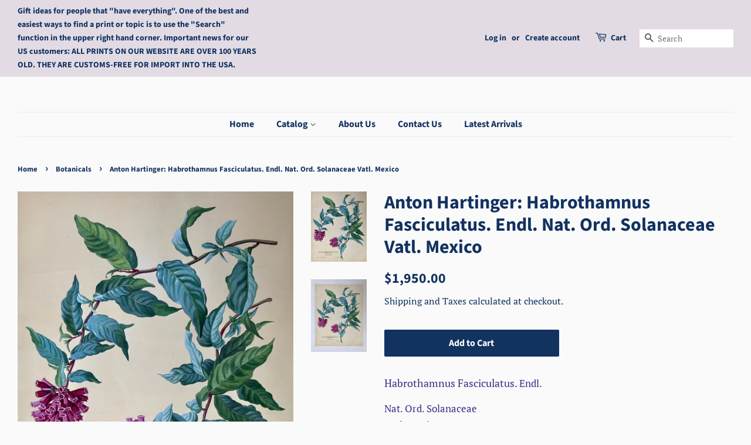

--- FILE ---
content_type: text/html; charset=utf-8
request_url: https://lovelyantiqueprints.com/collections/botanicals/products/kopie-von-anton-hartinger-luculia-gratissima-sweet-nat-ord-rubiaceae-ostindien
body_size: 27115
content:
<!doctype html>
<html class="no-js">
<head>
<meta name="uri-translation" content="on" />


  <!-- Basic page needs ================================================== -->
  <meta charset="utf-8">
  <meta http-equiv="X-UA-Compatible" content="IE=edge,chrome=1">

  
  <link rel="shortcut icon" href="//lovelyantiqueprints.com/cdn/shop/files/initials_32x32.JPG?v=1615925152" type="image/png" />
  

  <!-- Title and description ================================================== -->
  <title>
  Anton Hartinger: Habrothamnus Fasciculatus. Endl. Nat. Ord. Solanaceae &ndash; Philographikon Antique Maps and Prints 
  </title>

  
  <meta name="description" content="Habrothamnus Fasciculatus. Endl. Nat. Ord. SolanaceaeVatl. MexicoAus d. Gart. d. Hrn. J.G. Beer Page size: 56.2 x 42.3 cm ( 22.1 x 16.6 &quot;)Image size: 44.5 x 34.5 cm ( 17.5 x 13.5 &quot;) Anton Hartinger &quot;Paradisus Vindobonensis&quot; (Viennese Paradise) Important Filiacae, Amaryllidae and other flowers We are certain that anyone">
  

  <!-- Social meta ================================================== -->
  <!-- /snippets/social-meta-tags.liquid -->




<meta property="og:site_name" content="Philographikon Antique Maps and Prints ">
<meta property="og:url" content="https://lovelyantiqueprints.com/products/kopie-von-anton-hartinger-luculia-gratissima-sweet-nat-ord-rubiaceae-ostindien">
<meta property="og:title" content="Anton Hartinger:  Habrothamnus Fasciculatus. Endl.  Nat. Ord. Solanaceae Vatl. Mexico">
<meta property="og:type" content="product">
<meta property="og:description" content="Habrothamnus Fasciculatus. Endl. Nat. Ord. SolanaceaeVatl. MexicoAus d. Gart. d. Hrn. J.G. Beer Page size: 56.2 x 42.3 cm ( 22.1 x 16.6 &quot;)Image size: 44.5 x 34.5 cm ( 17.5 x 13.5 &quot;) Anton Hartinger &quot;Paradisus Vindobonensis&quot; (Viennese Paradise) Important Filiacae, Amaryllidae and other flowers We are certain that anyone">

  <meta property="og:price:amount" content="1,950.00">
  <meta property="og:price:currency" content="USD">

<meta property="og:image" content="http://lovelyantiqueprints.com/cdn/shop/products/IMG_0147_1200x1200.jpg?v=1574693151"><meta property="og:image" content="http://lovelyantiqueprints.com/cdn/shop/products/IMG_6469_1200x1200.jpg?v=1574693140">
<meta property="og:image:secure_url" content="https://lovelyantiqueprints.com/cdn/shop/products/IMG_0147_1200x1200.jpg?v=1574693151"><meta property="og:image:secure_url" content="https://lovelyantiqueprints.com/cdn/shop/products/IMG_6469_1200x1200.jpg?v=1574693140">


  <meta name="twitter:site" content="@philographikon2">

<meta name="twitter:card" content="summary_large_image">
<meta name="twitter:title" content="Anton Hartinger:  Habrothamnus Fasciculatus. Endl.  Nat. Ord. Solanaceae Vatl. Mexico">
<meta name="twitter:description" content="Habrothamnus Fasciculatus. Endl. Nat. Ord. SolanaceaeVatl. MexicoAus d. Gart. d. Hrn. J.G. Beer Page size: 56.2 x 42.3 cm ( 22.1 x 16.6 &quot;)Image size: 44.5 x 34.5 cm ( 17.5 x 13.5 &quot;) Anton Hartinger &quot;Paradisus Vindobonensis&quot; (Viennese Paradise) Important Filiacae, Amaryllidae and other flowers We are certain that anyone">


  <!-- Helpers ================================================== -->
  <link rel="canonical" href="https://lovelyantiqueprints.com/products/kopie-von-anton-hartinger-luculia-gratissima-sweet-nat-ord-rubiaceae-ostindien">
  <meta name="viewport" content="width=device-width,initial-scale=1">
  <meta name="theme-color" content="#123260">

  <!-- CSS ================================================== -->
  <link href="//lovelyantiqueprints.com/cdn/shop/t/3/assets/timber.scss.css?v=151755386355791761171757150876" rel="stylesheet" type="text/css" media="all" />
  <link href="//lovelyantiqueprints.com/cdn/shop/t/3/assets/theme.scss.css?v=41962212927658022191757150874" rel="stylesheet" type="text/css" media="all" />

  <script>
    window.theme = window.theme || {};

    var theme = {
      strings: {
        addToCart: "Add to Cart",
        soldOut: "Sold Out",
        unavailable: "Unavailable",
        zoomClose: "Close (Esc)",
        zoomPrev: "Previous (Left arrow key)",
        zoomNext: "Next (Right arrow key)",
        addressError: "Error looking up that address",
        addressNoResults: "No results for that address",
        addressQueryLimit: "You have exceeded the Google API usage limit. Consider upgrading to a \u003ca href=\"https:\/\/developers.google.com\/maps\/premium\/usage-limits\"\u003ePremium Plan\u003c\/a\u003e.",
        authError: "There was a problem authenticating your Google Maps API Key."
      },
      settings: {
        // Adding some settings to allow the editor to update correctly when they are changed
        enableWideLayout: true,
        typeAccentTransform: false,
        typeAccentSpacing: false,
        baseFontSize: '17px',
        headerBaseFontSize: '32px',
        accentFontSize: '16px'
      },
      variables: {
        mediaQueryMedium: 'screen and (max-width: 768px)',
        bpSmall: false
      },
      moneyFormat: "${{amount}}"
    }

    document.documentElement.className = document.documentElement.className.replace('no-js', 'supports-js');
  </script>

  <!-- Header hook for plugins ================================================== -->
  <script>window.performance && window.performance.mark && window.performance.mark('shopify.content_for_header.start');</script><meta id="shopify-digital-wallet" name="shopify-digital-wallet" content="/10185179217/digital_wallets/dialog">
<meta name="shopify-checkout-api-token" content="72db5ddf0f83695c7d09bc1c746276e9">
<meta id="in-context-paypal-metadata" data-shop-id="10185179217" data-venmo-supported="false" data-environment="production" data-locale="en_US" data-paypal-v4="true" data-currency="USD">
<link rel="alternate" type="application/json+oembed" href="https://lovelyantiqueprints.com/products/kopie-von-anton-hartinger-luculia-gratissima-sweet-nat-ord-rubiaceae-ostindien.oembed">
<script async="async" src="/checkouts/internal/preloads.js?locale=en-US"></script>
<script id="shopify-features" type="application/json">{"accessToken":"72db5ddf0f83695c7d09bc1c746276e9","betas":["rich-media-storefront-analytics"],"domain":"lovelyantiqueprints.com","predictiveSearch":true,"shopId":10185179217,"locale":"en"}</script>
<script>var Shopify = Shopify || {};
Shopify.shop = "philographikon-antique-maps-and-prints.myshopify.com";
Shopify.locale = "en";
Shopify.currency = {"active":"USD","rate":"1.0"};
Shopify.country = "US";
Shopify.theme = {"name":"Minimal","id":47513436241,"schema_name":"Minimal","schema_version":"10.1.2","theme_store_id":380,"role":"main"};
Shopify.theme.handle = "null";
Shopify.theme.style = {"id":null,"handle":null};
Shopify.cdnHost = "lovelyantiqueprints.com/cdn";
Shopify.routes = Shopify.routes || {};
Shopify.routes.root = "/";</script>
<script type="module">!function(o){(o.Shopify=o.Shopify||{}).modules=!0}(window);</script>
<script>!function(o){function n(){var o=[];function n(){o.push(Array.prototype.slice.apply(arguments))}return n.q=o,n}var t=o.Shopify=o.Shopify||{};t.loadFeatures=n(),t.autoloadFeatures=n()}(window);</script>
<script id="shop-js-analytics" type="application/json">{"pageType":"product"}</script>
<script defer="defer" async type="module" src="//lovelyantiqueprints.com/cdn/shopifycloud/shop-js/modules/v2/client.init-shop-cart-sync_C5BV16lS.en.esm.js"></script>
<script defer="defer" async type="module" src="//lovelyantiqueprints.com/cdn/shopifycloud/shop-js/modules/v2/chunk.common_CygWptCX.esm.js"></script>
<script type="module">
  await import("//lovelyantiqueprints.com/cdn/shopifycloud/shop-js/modules/v2/client.init-shop-cart-sync_C5BV16lS.en.esm.js");
await import("//lovelyantiqueprints.com/cdn/shopifycloud/shop-js/modules/v2/chunk.common_CygWptCX.esm.js");

  window.Shopify.SignInWithShop?.initShopCartSync?.({"fedCMEnabled":true,"windoidEnabled":true});

</script>
<script>(function() {
  var isLoaded = false;
  function asyncLoad() {
    if (isLoaded) return;
    isLoaded = true;
    var urls = ["https:\/\/gdprcdn.b-cdn.net\/js\/gdpr_cookie_consent.min.js?shop=philographikon-antique-maps-and-prints.myshopify.com"];
    for (var i = 0; i < urls.length; i++) {
      var s = document.createElement('script');
      s.type = 'text/javascript';
      s.async = true;
      s.src = urls[i];
      var x = document.getElementsByTagName('script')[0];
      x.parentNode.insertBefore(s, x);
    }
  };
  if(window.attachEvent) {
    window.attachEvent('onload', asyncLoad);
  } else {
    window.addEventListener('load', asyncLoad, false);
  }
})();</script>
<script id="__st">var __st={"a":10185179217,"offset":3600,"reqid":"2536e8a2-7731-434b-b997-095eab2df6a9-1768683742","pageurl":"lovelyantiqueprints.com\/collections\/botanicals\/products\/kopie-von-anton-hartinger-luculia-gratissima-sweet-nat-ord-rubiaceae-ostindien","u":"1cdc0763022b","p":"product","rtyp":"product","rid":4397497286737};</script>
<script>window.ShopifyPaypalV4VisibilityTracking = true;</script>
<script id="captcha-bootstrap">!function(){'use strict';const t='contact',e='account',n='new_comment',o=[[t,t],['blogs',n],['comments',n],[t,'customer']],c=[[e,'customer_login'],[e,'guest_login'],[e,'recover_customer_password'],[e,'create_customer']],r=t=>t.map((([t,e])=>`form[action*='/${t}']:not([data-nocaptcha='true']) input[name='form_type'][value='${e}']`)).join(','),a=t=>()=>t?[...document.querySelectorAll(t)].map((t=>t.form)):[];function s(){const t=[...o],e=r(t);return a(e)}const i='password',u='form_key',d=['recaptcha-v3-token','g-recaptcha-response','h-captcha-response',i],f=()=>{try{return window.sessionStorage}catch{return}},m='__shopify_v',_=t=>t.elements[u];function p(t,e,n=!1){try{const o=window.sessionStorage,c=JSON.parse(o.getItem(e)),{data:r}=function(t){const{data:e,action:n}=t;return t[m]||n?{data:e,action:n}:{data:t,action:n}}(c);for(const[e,n]of Object.entries(r))t.elements[e]&&(t.elements[e].value=n);n&&o.removeItem(e)}catch(o){console.error('form repopulation failed',{error:o})}}const l='form_type',E='cptcha';function T(t){t.dataset[E]=!0}const w=window,h=w.document,L='Shopify',v='ce_forms',y='captcha';let A=!1;((t,e)=>{const n=(g='f06e6c50-85a8-45c8-87d0-21a2b65856fe',I='https://cdn.shopify.com/shopifycloud/storefront-forms-hcaptcha/ce_storefront_forms_captcha_hcaptcha.v1.5.2.iife.js',D={infoText:'Protected by hCaptcha',privacyText:'Privacy',termsText:'Terms'},(t,e,n)=>{const o=w[L][v],c=o.bindForm;if(c)return c(t,g,e,D).then(n);var r;o.q.push([[t,g,e,D],n]),r=I,A||(h.body.append(Object.assign(h.createElement('script'),{id:'captcha-provider',async:!0,src:r})),A=!0)});var g,I,D;w[L]=w[L]||{},w[L][v]=w[L][v]||{},w[L][v].q=[],w[L][y]=w[L][y]||{},w[L][y].protect=function(t,e){n(t,void 0,e),T(t)},Object.freeze(w[L][y]),function(t,e,n,w,h,L){const[v,y,A,g]=function(t,e,n){const i=e?o:[],u=t?c:[],d=[...i,...u],f=r(d),m=r(i),_=r(d.filter((([t,e])=>n.includes(e))));return[a(f),a(m),a(_),s()]}(w,h,L),I=t=>{const e=t.target;return e instanceof HTMLFormElement?e:e&&e.form},D=t=>v().includes(t);t.addEventListener('submit',(t=>{const e=I(t);if(!e)return;const n=D(e)&&!e.dataset.hcaptchaBound&&!e.dataset.recaptchaBound,o=_(e),c=g().includes(e)&&(!o||!o.value);(n||c)&&t.preventDefault(),c&&!n&&(function(t){try{if(!f())return;!function(t){const e=f();if(!e)return;const n=_(t);if(!n)return;const o=n.value;o&&e.removeItem(o)}(t);const e=Array.from(Array(32),(()=>Math.random().toString(36)[2])).join('');!function(t,e){_(t)||t.append(Object.assign(document.createElement('input'),{type:'hidden',name:u})),t.elements[u].value=e}(t,e),function(t,e){const n=f();if(!n)return;const o=[...t.querySelectorAll(`input[type='${i}']`)].map((({name:t})=>t)),c=[...d,...o],r={};for(const[a,s]of new FormData(t).entries())c.includes(a)||(r[a]=s);n.setItem(e,JSON.stringify({[m]:1,action:t.action,data:r}))}(t,e)}catch(e){console.error('failed to persist form',e)}}(e),e.submit())}));const S=(t,e)=>{t&&!t.dataset[E]&&(n(t,e.some((e=>e===t))),T(t))};for(const o of['focusin','change'])t.addEventListener(o,(t=>{const e=I(t);D(e)&&S(e,y())}));const B=e.get('form_key'),M=e.get(l),P=B&&M;t.addEventListener('DOMContentLoaded',(()=>{const t=y();if(P)for(const e of t)e.elements[l].value===M&&p(e,B);[...new Set([...A(),...v().filter((t=>'true'===t.dataset.shopifyCaptcha))])].forEach((e=>S(e,t)))}))}(h,new URLSearchParams(w.location.search),n,t,e,['guest_login'])})(!0,!0)}();</script>
<script integrity="sha256-4kQ18oKyAcykRKYeNunJcIwy7WH5gtpwJnB7kiuLZ1E=" data-source-attribution="shopify.loadfeatures" defer="defer" src="//lovelyantiqueprints.com/cdn/shopifycloud/storefront/assets/storefront/load_feature-a0a9edcb.js" crossorigin="anonymous"></script>
<script data-source-attribution="shopify.dynamic_checkout.dynamic.init">var Shopify=Shopify||{};Shopify.PaymentButton=Shopify.PaymentButton||{isStorefrontPortableWallets:!0,init:function(){window.Shopify.PaymentButton.init=function(){};var t=document.createElement("script");t.src="https://lovelyantiqueprints.com/cdn/shopifycloud/portable-wallets/latest/portable-wallets.en.js",t.type="module",document.head.appendChild(t)}};
</script>
<script data-source-attribution="shopify.dynamic_checkout.buyer_consent">
  function portableWalletsHideBuyerConsent(e){var t=document.getElementById("shopify-buyer-consent"),n=document.getElementById("shopify-subscription-policy-button");t&&n&&(t.classList.add("hidden"),t.setAttribute("aria-hidden","true"),n.removeEventListener("click",e))}function portableWalletsShowBuyerConsent(e){var t=document.getElementById("shopify-buyer-consent"),n=document.getElementById("shopify-subscription-policy-button");t&&n&&(t.classList.remove("hidden"),t.removeAttribute("aria-hidden"),n.addEventListener("click",e))}window.Shopify?.PaymentButton&&(window.Shopify.PaymentButton.hideBuyerConsent=portableWalletsHideBuyerConsent,window.Shopify.PaymentButton.showBuyerConsent=portableWalletsShowBuyerConsent);
</script>
<script data-source-attribution="shopify.dynamic_checkout.cart.bootstrap">document.addEventListener("DOMContentLoaded",(function(){function t(){return document.querySelector("shopify-accelerated-checkout-cart, shopify-accelerated-checkout")}if(t())Shopify.PaymentButton.init();else{new MutationObserver((function(e,n){t()&&(Shopify.PaymentButton.init(),n.disconnect())})).observe(document.body,{childList:!0,subtree:!0})}}));
</script>
<link id="shopify-accelerated-checkout-styles" rel="stylesheet" media="screen" href="https://lovelyantiqueprints.com/cdn/shopifycloud/portable-wallets/latest/accelerated-checkout-backwards-compat.css" crossorigin="anonymous">
<style id="shopify-accelerated-checkout-cart">
        #shopify-buyer-consent {
  margin-top: 1em;
  display: inline-block;
  width: 100%;
}

#shopify-buyer-consent.hidden {
  display: none;
}

#shopify-subscription-policy-button {
  background: none;
  border: none;
  padding: 0;
  text-decoration: underline;
  font-size: inherit;
  cursor: pointer;
}

#shopify-subscription-policy-button::before {
  box-shadow: none;
}

      </style>

<script>window.performance && window.performance.mark && window.performance.mark('shopify.content_for_header.end');</script>

  <script src="//lovelyantiqueprints.com/cdn/shop/t/3/assets/jquery-2.2.3.min.js?v=58211863146907186831560638346" type="text/javascript"></script>

  <script src="//lovelyantiqueprints.com/cdn/shop/t/3/assets/lazysizes.min.js?v=155223123402716617051560638346" async="async"></script>

  
  

<link href="https://monorail-edge.shopifysvc.com" rel="dns-prefetch">
<script>(function(){if ("sendBeacon" in navigator && "performance" in window) {try {var session_token_from_headers = performance.getEntriesByType('navigation')[0].serverTiming.find(x => x.name == '_s').description;} catch {var session_token_from_headers = undefined;}var session_cookie_matches = document.cookie.match(/_shopify_s=([^;]*)/);var session_token_from_cookie = session_cookie_matches && session_cookie_matches.length === 2 ? session_cookie_matches[1] : "";var session_token = session_token_from_headers || session_token_from_cookie || "";function handle_abandonment_event(e) {var entries = performance.getEntries().filter(function(entry) {return /monorail-edge.shopifysvc.com/.test(entry.name);});if (!window.abandonment_tracked && entries.length === 0) {window.abandonment_tracked = true;var currentMs = Date.now();var navigation_start = performance.timing.navigationStart;var payload = {shop_id: 10185179217,url: window.location.href,navigation_start,duration: currentMs - navigation_start,session_token,page_type: "product"};window.navigator.sendBeacon("https://monorail-edge.shopifysvc.com/v1/produce", JSON.stringify({schema_id: "online_store_buyer_site_abandonment/1.1",payload: payload,metadata: {event_created_at_ms: currentMs,event_sent_at_ms: currentMs}}));}}window.addEventListener('pagehide', handle_abandonment_event);}}());</script>
<script id="web-pixels-manager-setup">(function e(e,d,r,n,o){if(void 0===o&&(o={}),!Boolean(null===(a=null===(i=window.Shopify)||void 0===i?void 0:i.analytics)||void 0===a?void 0:a.replayQueue)){var i,a;window.Shopify=window.Shopify||{};var t=window.Shopify;t.analytics=t.analytics||{};var s=t.analytics;s.replayQueue=[],s.publish=function(e,d,r){return s.replayQueue.push([e,d,r]),!0};try{self.performance.mark("wpm:start")}catch(e){}var l=function(){var e={modern:/Edge?\/(1{2}[4-9]|1[2-9]\d|[2-9]\d{2}|\d{4,})\.\d+(\.\d+|)|Firefox\/(1{2}[4-9]|1[2-9]\d|[2-9]\d{2}|\d{4,})\.\d+(\.\d+|)|Chrom(ium|e)\/(9{2}|\d{3,})\.\d+(\.\d+|)|(Maci|X1{2}).+ Version\/(15\.\d+|(1[6-9]|[2-9]\d|\d{3,})\.\d+)([,.]\d+|)( \(\w+\)|)( Mobile\/\w+|) Safari\/|Chrome.+OPR\/(9{2}|\d{3,})\.\d+\.\d+|(CPU[ +]OS|iPhone[ +]OS|CPU[ +]iPhone|CPU IPhone OS|CPU iPad OS)[ +]+(15[._]\d+|(1[6-9]|[2-9]\d|\d{3,})[._]\d+)([._]\d+|)|Android:?[ /-](13[3-9]|1[4-9]\d|[2-9]\d{2}|\d{4,})(\.\d+|)(\.\d+|)|Android.+Firefox\/(13[5-9]|1[4-9]\d|[2-9]\d{2}|\d{4,})\.\d+(\.\d+|)|Android.+Chrom(ium|e)\/(13[3-9]|1[4-9]\d|[2-9]\d{2}|\d{4,})\.\d+(\.\d+|)|SamsungBrowser\/([2-9]\d|\d{3,})\.\d+/,legacy:/Edge?\/(1[6-9]|[2-9]\d|\d{3,})\.\d+(\.\d+|)|Firefox\/(5[4-9]|[6-9]\d|\d{3,})\.\d+(\.\d+|)|Chrom(ium|e)\/(5[1-9]|[6-9]\d|\d{3,})\.\d+(\.\d+|)([\d.]+$|.*Safari\/(?![\d.]+ Edge\/[\d.]+$))|(Maci|X1{2}).+ Version\/(10\.\d+|(1[1-9]|[2-9]\d|\d{3,})\.\d+)([,.]\d+|)( \(\w+\)|)( Mobile\/\w+|) Safari\/|Chrome.+OPR\/(3[89]|[4-9]\d|\d{3,})\.\d+\.\d+|(CPU[ +]OS|iPhone[ +]OS|CPU[ +]iPhone|CPU IPhone OS|CPU iPad OS)[ +]+(10[._]\d+|(1[1-9]|[2-9]\d|\d{3,})[._]\d+)([._]\d+|)|Android:?[ /-](13[3-9]|1[4-9]\d|[2-9]\d{2}|\d{4,})(\.\d+|)(\.\d+|)|Mobile Safari.+OPR\/([89]\d|\d{3,})\.\d+\.\d+|Android.+Firefox\/(13[5-9]|1[4-9]\d|[2-9]\d{2}|\d{4,})\.\d+(\.\d+|)|Android.+Chrom(ium|e)\/(13[3-9]|1[4-9]\d|[2-9]\d{2}|\d{4,})\.\d+(\.\d+|)|Android.+(UC? ?Browser|UCWEB|U3)[ /]?(15\.([5-9]|\d{2,})|(1[6-9]|[2-9]\d|\d{3,})\.\d+)\.\d+|SamsungBrowser\/(5\.\d+|([6-9]|\d{2,})\.\d+)|Android.+MQ{2}Browser\/(14(\.(9|\d{2,})|)|(1[5-9]|[2-9]\d|\d{3,})(\.\d+|))(\.\d+|)|K[Aa][Ii]OS\/(3\.\d+|([4-9]|\d{2,})\.\d+)(\.\d+|)/},d=e.modern,r=e.legacy,n=navigator.userAgent;return n.match(d)?"modern":n.match(r)?"legacy":"unknown"}(),u="modern"===l?"modern":"legacy",c=(null!=n?n:{modern:"",legacy:""})[u],f=function(e){return[e.baseUrl,"/wpm","/b",e.hashVersion,"modern"===e.buildTarget?"m":"l",".js"].join("")}({baseUrl:d,hashVersion:r,buildTarget:u}),m=function(e){var d=e.version,r=e.bundleTarget,n=e.surface,o=e.pageUrl,i=e.monorailEndpoint;return{emit:function(e){var a=e.status,t=e.errorMsg,s=(new Date).getTime(),l=JSON.stringify({metadata:{event_sent_at_ms:s},events:[{schema_id:"web_pixels_manager_load/3.1",payload:{version:d,bundle_target:r,page_url:o,status:a,surface:n,error_msg:t},metadata:{event_created_at_ms:s}}]});if(!i)return console&&console.warn&&console.warn("[Web Pixels Manager] No Monorail endpoint provided, skipping logging."),!1;try{return self.navigator.sendBeacon.bind(self.navigator)(i,l)}catch(e){}var u=new XMLHttpRequest;try{return u.open("POST",i,!0),u.setRequestHeader("Content-Type","text/plain"),u.send(l),!0}catch(e){return console&&console.warn&&console.warn("[Web Pixels Manager] Got an unhandled error while logging to Monorail."),!1}}}}({version:r,bundleTarget:l,surface:e.surface,pageUrl:self.location.href,monorailEndpoint:e.monorailEndpoint});try{o.browserTarget=l,function(e){var d=e.src,r=e.async,n=void 0===r||r,o=e.onload,i=e.onerror,a=e.sri,t=e.scriptDataAttributes,s=void 0===t?{}:t,l=document.createElement("script"),u=document.querySelector("head"),c=document.querySelector("body");if(l.async=n,l.src=d,a&&(l.integrity=a,l.crossOrigin="anonymous"),s)for(var f in s)if(Object.prototype.hasOwnProperty.call(s,f))try{l.dataset[f]=s[f]}catch(e){}if(o&&l.addEventListener("load",o),i&&l.addEventListener("error",i),u)u.appendChild(l);else{if(!c)throw new Error("Did not find a head or body element to append the script");c.appendChild(l)}}({src:f,async:!0,onload:function(){if(!function(){var e,d;return Boolean(null===(d=null===(e=window.Shopify)||void 0===e?void 0:e.analytics)||void 0===d?void 0:d.initialized)}()){var d=window.webPixelsManager.init(e)||void 0;if(d){var r=window.Shopify.analytics;r.replayQueue.forEach((function(e){var r=e[0],n=e[1],o=e[2];d.publishCustomEvent(r,n,o)})),r.replayQueue=[],r.publish=d.publishCustomEvent,r.visitor=d.visitor,r.initialized=!0}}},onerror:function(){return m.emit({status:"failed",errorMsg:"".concat(f," has failed to load")})},sri:function(e){var d=/^sha384-[A-Za-z0-9+/=]+$/;return"string"==typeof e&&d.test(e)}(c)?c:"",scriptDataAttributes:o}),m.emit({status:"loading"})}catch(e){m.emit({status:"failed",errorMsg:(null==e?void 0:e.message)||"Unknown error"})}}})({shopId: 10185179217,storefrontBaseUrl: "https://lovelyantiqueprints.com",extensionsBaseUrl: "https://extensions.shopifycdn.com/cdn/shopifycloud/web-pixels-manager",monorailEndpoint: "https://monorail-edge.shopifysvc.com/unstable/produce_batch",surface: "storefront-renderer",enabledBetaFlags: ["2dca8a86"],webPixelsConfigList: [{"id":"186417417","eventPayloadVersion":"v1","runtimeContext":"LAX","scriptVersion":"1","type":"CUSTOM","privacyPurposes":["ANALYTICS"],"name":"Google Analytics tag (migrated)"},{"id":"shopify-app-pixel","configuration":"{}","eventPayloadVersion":"v1","runtimeContext":"STRICT","scriptVersion":"0450","apiClientId":"shopify-pixel","type":"APP","privacyPurposes":["ANALYTICS","MARKETING"]},{"id":"shopify-custom-pixel","eventPayloadVersion":"v1","runtimeContext":"LAX","scriptVersion":"0450","apiClientId":"shopify-pixel","type":"CUSTOM","privacyPurposes":["ANALYTICS","MARKETING"]}],isMerchantRequest: false,initData: {"shop":{"name":"Philographikon Antique Maps and Prints ","paymentSettings":{"currencyCode":"USD"},"myshopifyDomain":"philographikon-antique-maps-and-prints.myshopify.com","countryCode":"DE","storefrontUrl":"https:\/\/lovelyantiqueprints.com"},"customer":null,"cart":null,"checkout":null,"productVariants":[{"price":{"amount":1950.0,"currencyCode":"USD"},"product":{"title":"Anton Hartinger:  Habrothamnus Fasciculatus. Endl.  Nat. Ord. Solanaceae Vatl. Mexico","vendor":"Philographikon Antique Maps and Prints","id":"4397497286737","untranslatedTitle":"Anton Hartinger:  Habrothamnus Fasciculatus. Endl.  Nat. Ord. Solanaceae Vatl. Mexico","url":"\/products\/kopie-von-anton-hartinger-luculia-gratissima-sweet-nat-ord-rubiaceae-ostindien","type":"Botanical"},"id":"31416049500241","image":{"src":"\/\/lovelyantiqueprints.com\/cdn\/shop\/products\/IMG_0147.jpg?v=1574693151"},"sku":"HARTINGER5805","title":"Default Title","untranslatedTitle":"Default Title"}],"purchasingCompany":null},},"https://lovelyantiqueprints.com/cdn","fcfee988w5aeb613cpc8e4bc33m6693e112",{"modern":"","legacy":""},{"shopId":"10185179217","storefrontBaseUrl":"https:\/\/lovelyantiqueprints.com","extensionBaseUrl":"https:\/\/extensions.shopifycdn.com\/cdn\/shopifycloud\/web-pixels-manager","surface":"storefront-renderer","enabledBetaFlags":"[\"2dca8a86\"]","isMerchantRequest":"false","hashVersion":"fcfee988w5aeb613cpc8e4bc33m6693e112","publish":"custom","events":"[[\"page_viewed\",{}],[\"product_viewed\",{\"productVariant\":{\"price\":{\"amount\":1950.0,\"currencyCode\":\"USD\"},\"product\":{\"title\":\"Anton Hartinger:  Habrothamnus Fasciculatus. Endl.  Nat. Ord. Solanaceae Vatl. Mexico\",\"vendor\":\"Philographikon Antique Maps and Prints\",\"id\":\"4397497286737\",\"untranslatedTitle\":\"Anton Hartinger:  Habrothamnus Fasciculatus. Endl.  Nat. Ord. Solanaceae Vatl. Mexico\",\"url\":\"\/products\/kopie-von-anton-hartinger-luculia-gratissima-sweet-nat-ord-rubiaceae-ostindien\",\"type\":\"Botanical\"},\"id\":\"31416049500241\",\"image\":{\"src\":\"\/\/lovelyantiqueprints.com\/cdn\/shop\/products\/IMG_0147.jpg?v=1574693151\"},\"sku\":\"HARTINGER5805\",\"title\":\"Default Title\",\"untranslatedTitle\":\"Default Title\"}}]]"});</script><script>
  window.ShopifyAnalytics = window.ShopifyAnalytics || {};
  window.ShopifyAnalytics.meta = window.ShopifyAnalytics.meta || {};
  window.ShopifyAnalytics.meta.currency = 'USD';
  var meta = {"product":{"id":4397497286737,"gid":"gid:\/\/shopify\/Product\/4397497286737","vendor":"Philographikon Antique Maps and Prints","type":"Botanical","handle":"kopie-von-anton-hartinger-luculia-gratissima-sweet-nat-ord-rubiaceae-ostindien","variants":[{"id":31416049500241,"price":195000,"name":"Anton Hartinger:  Habrothamnus Fasciculatus. Endl.  Nat. Ord. Solanaceae Vatl. Mexico","public_title":null,"sku":"HARTINGER5805"}],"remote":false},"page":{"pageType":"product","resourceType":"product","resourceId":4397497286737,"requestId":"2536e8a2-7731-434b-b997-095eab2df6a9-1768683742"}};
  for (var attr in meta) {
    window.ShopifyAnalytics.meta[attr] = meta[attr];
  }
</script>
<script class="analytics">
  (function () {
    var customDocumentWrite = function(content) {
      var jquery = null;

      if (window.jQuery) {
        jquery = window.jQuery;
      } else if (window.Checkout && window.Checkout.$) {
        jquery = window.Checkout.$;
      }

      if (jquery) {
        jquery('body').append(content);
      }
    };

    var hasLoggedConversion = function(token) {
      if (token) {
        return document.cookie.indexOf('loggedConversion=' + token) !== -1;
      }
      return false;
    }

    var setCookieIfConversion = function(token) {
      if (token) {
        var twoMonthsFromNow = new Date(Date.now());
        twoMonthsFromNow.setMonth(twoMonthsFromNow.getMonth() + 2);

        document.cookie = 'loggedConversion=' + token + '; expires=' + twoMonthsFromNow;
      }
    }

    var trekkie = window.ShopifyAnalytics.lib = window.trekkie = window.trekkie || [];
    if (trekkie.integrations) {
      return;
    }
    trekkie.methods = [
      'identify',
      'page',
      'ready',
      'track',
      'trackForm',
      'trackLink'
    ];
    trekkie.factory = function(method) {
      return function() {
        var args = Array.prototype.slice.call(arguments);
        args.unshift(method);
        trekkie.push(args);
        return trekkie;
      };
    };
    for (var i = 0; i < trekkie.methods.length; i++) {
      var key = trekkie.methods[i];
      trekkie[key] = trekkie.factory(key);
    }
    trekkie.load = function(config) {
      trekkie.config = config || {};
      trekkie.config.initialDocumentCookie = document.cookie;
      var first = document.getElementsByTagName('script')[0];
      var script = document.createElement('script');
      script.type = 'text/javascript';
      script.onerror = function(e) {
        var scriptFallback = document.createElement('script');
        scriptFallback.type = 'text/javascript';
        scriptFallback.onerror = function(error) {
                var Monorail = {
      produce: function produce(monorailDomain, schemaId, payload) {
        var currentMs = new Date().getTime();
        var event = {
          schema_id: schemaId,
          payload: payload,
          metadata: {
            event_created_at_ms: currentMs,
            event_sent_at_ms: currentMs
          }
        };
        return Monorail.sendRequest("https://" + monorailDomain + "/v1/produce", JSON.stringify(event));
      },
      sendRequest: function sendRequest(endpointUrl, payload) {
        // Try the sendBeacon API
        if (window && window.navigator && typeof window.navigator.sendBeacon === 'function' && typeof window.Blob === 'function' && !Monorail.isIos12()) {
          var blobData = new window.Blob([payload], {
            type: 'text/plain'
          });

          if (window.navigator.sendBeacon(endpointUrl, blobData)) {
            return true;
          } // sendBeacon was not successful

        } // XHR beacon

        var xhr = new XMLHttpRequest();

        try {
          xhr.open('POST', endpointUrl);
          xhr.setRequestHeader('Content-Type', 'text/plain');
          xhr.send(payload);
        } catch (e) {
          console.log(e);
        }

        return false;
      },
      isIos12: function isIos12() {
        return window.navigator.userAgent.lastIndexOf('iPhone; CPU iPhone OS 12_') !== -1 || window.navigator.userAgent.lastIndexOf('iPad; CPU OS 12_') !== -1;
      }
    };
    Monorail.produce('monorail-edge.shopifysvc.com',
      'trekkie_storefront_load_errors/1.1',
      {shop_id: 10185179217,
      theme_id: 47513436241,
      app_name: "storefront",
      context_url: window.location.href,
      source_url: "//lovelyantiqueprints.com/cdn/s/trekkie.storefront.cd680fe47e6c39ca5d5df5f0a32d569bc48c0f27.min.js"});

        };
        scriptFallback.async = true;
        scriptFallback.src = '//lovelyantiqueprints.com/cdn/s/trekkie.storefront.cd680fe47e6c39ca5d5df5f0a32d569bc48c0f27.min.js';
        first.parentNode.insertBefore(scriptFallback, first);
      };
      script.async = true;
      script.src = '//lovelyantiqueprints.com/cdn/s/trekkie.storefront.cd680fe47e6c39ca5d5df5f0a32d569bc48c0f27.min.js';
      first.parentNode.insertBefore(script, first);
    };
    trekkie.load(
      {"Trekkie":{"appName":"storefront","development":false,"defaultAttributes":{"shopId":10185179217,"isMerchantRequest":null,"themeId":47513436241,"themeCityHash":"11499925774810798107","contentLanguage":"en","currency":"USD","eventMetadataId":"1a5e9c58-09c6-4e51-a7e2-115fcd09d99e"},"isServerSideCookieWritingEnabled":true,"monorailRegion":"shop_domain","enabledBetaFlags":["65f19447"]},"Session Attribution":{},"S2S":{"facebookCapiEnabled":false,"source":"trekkie-storefront-renderer","apiClientId":580111}}
    );

    var loaded = false;
    trekkie.ready(function() {
      if (loaded) return;
      loaded = true;

      window.ShopifyAnalytics.lib = window.trekkie;

      var originalDocumentWrite = document.write;
      document.write = customDocumentWrite;
      try { window.ShopifyAnalytics.merchantGoogleAnalytics.call(this); } catch(error) {};
      document.write = originalDocumentWrite;

      window.ShopifyAnalytics.lib.page(null,{"pageType":"product","resourceType":"product","resourceId":4397497286737,"requestId":"2536e8a2-7731-434b-b997-095eab2df6a9-1768683742","shopifyEmitted":true});

      var match = window.location.pathname.match(/checkouts\/(.+)\/(thank_you|post_purchase)/)
      var token = match? match[1]: undefined;
      if (!hasLoggedConversion(token)) {
        setCookieIfConversion(token);
        window.ShopifyAnalytics.lib.track("Viewed Product",{"currency":"USD","variantId":31416049500241,"productId":4397497286737,"productGid":"gid:\/\/shopify\/Product\/4397497286737","name":"Anton Hartinger:  Habrothamnus Fasciculatus. Endl.  Nat. Ord. Solanaceae Vatl. Mexico","price":"1950.00","sku":"HARTINGER5805","brand":"Philographikon Antique Maps and Prints","variant":null,"category":"Botanical","nonInteraction":true,"remote":false},undefined,undefined,{"shopifyEmitted":true});
      window.ShopifyAnalytics.lib.track("monorail:\/\/trekkie_storefront_viewed_product\/1.1",{"currency":"USD","variantId":31416049500241,"productId":4397497286737,"productGid":"gid:\/\/shopify\/Product\/4397497286737","name":"Anton Hartinger:  Habrothamnus Fasciculatus. Endl.  Nat. Ord. Solanaceae Vatl. Mexico","price":"1950.00","sku":"HARTINGER5805","brand":"Philographikon Antique Maps and Prints","variant":null,"category":"Botanical","nonInteraction":true,"remote":false,"referer":"https:\/\/lovelyantiqueprints.com\/collections\/botanicals\/products\/kopie-von-anton-hartinger-luculia-gratissima-sweet-nat-ord-rubiaceae-ostindien"});
      }
    });


        var eventsListenerScript = document.createElement('script');
        eventsListenerScript.async = true;
        eventsListenerScript.src = "//lovelyantiqueprints.com/cdn/shopifycloud/storefront/assets/shop_events_listener-3da45d37.js";
        document.getElementsByTagName('head')[0].appendChild(eventsListenerScript);

})();</script>
  <script>
  if (!window.ga || (window.ga && typeof window.ga !== 'function')) {
    window.ga = function ga() {
      (window.ga.q = window.ga.q || []).push(arguments);
      if (window.Shopify && window.Shopify.analytics && typeof window.Shopify.analytics.publish === 'function') {
        window.Shopify.analytics.publish("ga_stub_called", {}, {sendTo: "google_osp_migration"});
      }
      console.error("Shopify's Google Analytics stub called with:", Array.from(arguments), "\nSee https://help.shopify.com/manual/promoting-marketing/pixels/pixel-migration#google for more information.");
    };
    if (window.Shopify && window.Shopify.analytics && typeof window.Shopify.analytics.publish === 'function') {
      window.Shopify.analytics.publish("ga_stub_initialized", {}, {sendTo: "google_osp_migration"});
    }
  }
</script>
<script
  defer
  src="https://lovelyantiqueprints.com/cdn/shopifycloud/perf-kit/shopify-perf-kit-3.0.4.min.js"
  data-application="storefront-renderer"
  data-shop-id="10185179217"
  data-render-region="gcp-us-east1"
  data-page-type="product"
  data-theme-instance-id="47513436241"
  data-theme-name="Minimal"
  data-theme-version="10.1.2"
  data-monorail-region="shop_domain"
  data-resource-timing-sampling-rate="10"
  data-shs="true"
  data-shs-beacon="true"
  data-shs-export-with-fetch="true"
  data-shs-logs-sample-rate="1"
  data-shs-beacon-endpoint="https://lovelyantiqueprints.com/api/collect"
></script>
</head>

<body id="anton-hartinger-habrothamnus-fasciculatus-endl-nat-ord-solanaceae" class="template-product" >

  <div id="shopify-section-header" class="shopify-section"><style>
  .logo__image-wrapper {
    max-width: 0px;
  }
  /*================= If logo is above navigation ================== */
  
    .site-nav {
      
        border-top: 1px solid #ebebeb;
        border-bottom: 1px solid #ebebeb;
      
      margin-top: 30px;
    }

    
      .logo__image-wrapper {
        margin: 0 auto;
      }
    
  

  /*============ If logo is on the same line as navigation ============ */
  


  
</style>

<div data-section-id="header" data-section-type="header-section">
  <div class="header-bar">
    <div class="wrapper medium-down--hide">
      <div class="post-large--display-table">

        
          <div class="header-bar__left post-large--display-table-cell">

            

            

            
              <div class="header-bar__module header-bar__message">
                
                  Gift ideas for people that &quot;have everything&quot;. One of the best and easiest ways to find a print or topic is to use the &quot;Search&quot; function in the upper right hand corner.                                                 Important news for our US customers: ALL PRINTS ON OUR WEBSITE ARE OVER 100 YEARS OLD.  THEY ARE CUSTOMS-FREE FOR IMPORT INTO THE USA.
                
              </div>
            

          </div>
        

        <div class="header-bar__right post-large--display-table-cell">

          
            <ul class="header-bar__module header-bar__module--list">
              
                <li>
                  <a href="https://shopify.com/10185179217/account?locale=en&amp;region_country=US" id="customer_login_link">Log in</a>
                </li>
                <li>or</li>
                <li>
                  <a href="https://shopify.com/10185179217/account?locale=en" id="customer_register_link">Create account</a>
                </li>
              
            </ul>
          

          <div class="header-bar__module">
            <span class="header-bar__sep" aria-hidden="true"></span>
            <a href="/cart" class="cart-page-link">
              <span class="icon icon-cart header-bar__cart-icon" aria-hidden="true"></span>
            </a>
          </div>

          <div class="header-bar__module">
            <a href="/cart" class="cart-page-link">
              Cart
              <span class="cart-count header-bar__cart-count hidden-count">0</span>
            </a>
          </div>

          
            
              <div class="header-bar__module header-bar__search">
                


  <form action="/search" method="get" class="header-bar__search-form clearfix" role="search">
    
    <button type="submit" class="btn btn--search icon-fallback-text header-bar__search-submit">
      <span class="icon icon-search" aria-hidden="true"></span>
      <span class="fallback-text">Search</span>
    </button>
    <input type="search" name="q" value="" aria-label="Search" class="header-bar__search-input" placeholder="Search">
  </form>


              </div>
            
          

        </div>
      </div>
    </div>

    <div class="wrapper post-large--hide announcement-bar--mobile">
      
        
          <span>Gift ideas for people that &quot;have everything&quot;. One of the best and easiest ways to find a print or topic is to use the &quot;Search&quot; function in the upper right hand corner.                                                 Important news for our US customers: ALL PRINTS ON OUR WEBSITE ARE OVER 100 YEARS OLD.  THEY ARE CUSTOMS-FREE FOR IMPORT INTO THE USA.</span>
        
      
    </div>

    <div class="wrapper post-large--hide">
      
        <button type="button" class="mobile-nav-trigger" id="MobileNavTrigger" aria-controls="MobileNav" aria-expanded="false">
          <span class="icon icon-hamburger" aria-hidden="true"></span>
          Menu
        </button>
      
      <a href="/cart" class="cart-page-link mobile-cart-page-link">
        <span class="icon icon-cart header-bar__cart-icon" aria-hidden="true"></span>
        Cart <span class="cart-count hidden-count">0</span>
      </a>
    </div>
    <nav role="navigation">
  <ul id="MobileNav" class="mobile-nav post-large--hide">
    
      
        <li class="mobile-nav__link">
          <a
            href="/"
            class="mobile-nav"
            >
            Home
          </a>
        </li>
      
    
      
        
        <li class="mobile-nav__link" aria-haspopup="true">
          <a
            href="/collections/maps/Maps"
            class="mobile-nav__sublist-trigger"
            aria-controls="MobileNav-Parent-2"
            aria-expanded="false">
            Catalog
            <span class="icon-fallback-text mobile-nav__sublist-expand" aria-hidden="true">
  <span class="icon icon-plus" aria-hidden="true"></span>
  <span class="fallback-text">+</span>
</span>
<span class="icon-fallback-text mobile-nav__sublist-contract" aria-hidden="true">
  <span class="icon icon-minus" aria-hidden="true"></span>
  <span class="fallback-text">-</span>
</span>

          </a>
          <ul
            id="MobileNav-Parent-2"
            class="mobile-nav__sublist">
            
              <li class="mobile-nav__sublist-link ">
                <a href="/collections/maps/Maps" class="site-nav__link"> <span class="visually-hidden">Catalog</span></a>
              </li>
            
            
              
                
                <li class="mobile-nav__sublist-link">
                  <a
                    href="/collections/animals"
                    class="mobile-nav__sublist-trigger"
                    aria-controls="MobileNav-Child-2-1"
                    aria-expanded="false"
                    >
                    Animals
                    <span class="icon-fallback-text mobile-nav__sublist-expand" aria-hidden="true">
  <span class="icon icon-plus" aria-hidden="true"></span>
  <span class="fallback-text">+</span>
</span>
<span class="icon-fallback-text mobile-nav__sublist-contract" aria-hidden="true">
  <span class="icon icon-minus" aria-hidden="true"></span>
  <span class="fallback-text">-</span>
</span>

                  </a>
                  <ul
                    id="MobileNav-Child-2-1"
                    class="mobile-nav__sublist mobile-nav__sublist--grandchilds">
                    
                      <li class="mobile-nav__sublist-link">
                        <a
                          href="/collections/amphibians"
                          >
                          Amphibians
                        </a>
                      </li>
                    
                      <li class="mobile-nav__sublist-link">
                        <a
                          href="/collections/birds"
                          >
                          Birds
                        </a>
                      </li>
                    
                      <li class="mobile-nav__sublist-link">
                        <a
                          href="/collections/butterflies"
                          >
                          Butterflies and Moths
                        </a>
                      </li>
                    
                      <li class="mobile-nav__sublist-link">
                        <a
                          href="/collections/fish"
                          >
                          Fish and Marine Animals
                        </a>
                      </li>
                    
                      <li class="mobile-nav__sublist-link">
                        <a
                          href="/collections/insects"
                          >
                          Insects
                        </a>
                      </li>
                    
                      <li class="mobile-nav__sublist-link">
                        <a
                          href="/collections/reptile"
                          >
                          Reptiles
                        </a>
                      </li>
                    
                      <li class="mobile-nav__sublist-link">
                        <a
                          href="/collections/rodents"
                          >
                          Rodents
                        </a>
                      </li>
                    
                  </ul>
                </li>
              
            
              
                <li class="mobile-nav__sublist-link">
                  <a
                    href="/collections/design"
                    >
                    Antique Design, Furniture &amp; Co
                  </a>
                </li>
              
            
              
                <li class="mobile-nav__sublist-link">
                  <a
                    href="/collections/archeology"
                    >
                    Archaeology
                  </a>
                </li>
              
            
              
                <li class="mobile-nav__sublist-link">
                  <a
                    href="/collections/architecture"
                    >
                    Architecture
                  </a>
                </li>
              
            
              
                <li class="mobile-nav__sublist-link">
                  <a
                    href="/collections/astronomy"
                    >
                    Astronomy
                  </a>
                </li>
              
            
              
                <li class="mobile-nav__sublist-link">
                  <a
                    href="/collections/botanicals"
                    aria-current="page">
                    Botanicals
                  </a>
                </li>
              
            
              
                <li class="mobile-nav__sublist-link">
                  <a
                    href="/collections/caricatures"
                    >
                    Caricatures 
                  </a>
                </li>
              
            
              
                <li class="mobile-nav__sublist-link">
                  <a
                    href="/collections/cityviews"
                    >
                    City Views
                  </a>
                </li>
              
            
              
                <li class="mobile-nav__sublist-link">
                  <a
                    href="/collections/curiosities"
                    >
                    Curiosities
                  </a>
                </li>
              
            
              
                <li class="mobile-nav__sublist-link">
                  <a
                    href="/collections/decorative-prints"
                    >
                    Decorative Prints &amp; Genre
                  </a>
                </li>
              
            
              
                <li class="mobile-nav__sublist-link">
                  <a
                    href="/collections/fruits"
                    >
                    Fruits
                  </a>
                </li>
              
            
              
                <li class="mobile-nav__sublist-link">
                  <a
                    href="/collections/genre"
                    >
                    Genre
                  </a>
                </li>
              
            
              
                <li class="mobile-nav__sublist-link">
                  <a
                    href="/collections/heraldry"
                    >
                    Heraldry
                  </a>
                </li>
              
            
              
                <li class="mobile-nav__sublist-link">
                  <a
                    href="/collections/hunting"
                    >
                    Hunting
                  </a>
                </li>
              
            
              
                <li class="mobile-nav__sublist-link">
                  <a
                    href="/collections/indigenous-peoples"
                    >
                    Indigenous Peoples
                  </a>
                </li>
              
            
              
                <li class="mobile-nav__sublist-link">
                  <a
                    href="/collections/insects"
                    >
                    Insects
                  </a>
                </li>
              
            
              
                <li class="mobile-nav__sublist-link">
                  <a
                    href="/collections/landscapes"
                    >
                    Landscapes
                  </a>
                </li>
              
            
              
                <li class="mobile-nav__sublist-link">
                  <a
                    href="/collections/manuscripts"
                    >
                    Manuscripts
                  </a>
                </li>
              
            
              
                
                <li class="mobile-nav__sublist-link">
                  <a
                    href="/collections/maps"
                    class="mobile-nav__sublist-trigger"
                    aria-controls="MobileNav-Child-2-19"
                    aria-expanded="false"
                    >
                    Maps
                    <span class="icon-fallback-text mobile-nav__sublist-expand" aria-hidden="true">
  <span class="icon icon-plus" aria-hidden="true"></span>
  <span class="fallback-text">+</span>
</span>
<span class="icon-fallback-text mobile-nav__sublist-contract" aria-hidden="true">
  <span class="icon icon-minus" aria-hidden="true"></span>
  <span class="fallback-text">-</span>
</span>

                  </a>
                  <ul
                    id="MobileNav-Child-2-19"
                    class="mobile-nav__sublist mobile-nav__sublist--grandchilds">
                    
                      <li class="mobile-nav__sublist-link">
                        <a
                          href="/collections/antique-maps-of-africa"
                          >
                          Africa
                        </a>
                      </li>
                    
                      <li class="mobile-nav__sublist-link">
                        <a
                          href="/collections/antique-maps-of-the-continent-of-asia-and-asian-regions"
                          >
                          Asia and Asian Regions
                        </a>
                      </li>
                    
                      <li class="mobile-nav__sublist-link">
                        <a
                          href="/collections/antique-maps-of-australasia-oceania"
                          >
                          Australasia (Oceania)
                        </a>
                      </li>
                    
                      <li class="mobile-nav__sublist-link">
                        <a
                          href="/collections/antique-maps-of-europe"
                          >
                          Europe
                        </a>
                      </li>
                    
                      <li class="mobile-nav__sublist-link">
                        <a
                          href="/collections/antique-maps-of-italy"
                          >
                          Antique Maps of Italy
                        </a>
                      </li>
                    
                      <li class="mobile-nav__sublist-link">
                        <a
                          href="/collections/antique-maps-of-spain"
                          >
                          Antique Maps of Spain
                        </a>
                      </li>
                    
                      <li class="mobile-nav__sublist-link">
                        <a
                          href="/collections/antique-maps-of-the-middle-east-region"
                          >
                           Middle East Region
                        </a>
                      </li>
                    
                      <li class="mobile-nav__sublist-link">
                        <a
                          href="/collections/antique-prints-of-north-america"
                          >
                           North America
                        </a>
                      </li>
                    
                      <li class="mobile-nav__sublist-link">
                        <a
                          href="/collections/antique-maps-of-south-america"
                          >
                          South America
                        </a>
                      </li>
                    
                      <li class="mobile-nav__sublist-link">
                        <a
                          href="/collections/antique-maps-of-the-polar-regions"
                          >
                          Polar Regions
                        </a>
                      </li>
                    
                      <li class="mobile-nav__sublist-link">
                        <a
                          href="/collections/world-maps"
                          >
                          World Maps
                        </a>
                      </li>
                    
                  </ul>
                </li>
              
            
              
                <li class="mobile-nav__sublist-link">
                  <a
                    href="/collections/medicine"
                    >
                    Medicine
                  </a>
                </li>
              
            
              
                
                <li class="mobile-nav__sublist-link">
                  <a
                    href="/collections/mythology"
                    class="mobile-nav__sublist-trigger"
                    aria-controls="MobileNav-Child-2-21"
                    aria-expanded="false"
                    >
                    Mythology
                    <span class="icon-fallback-text mobile-nav__sublist-expand" aria-hidden="true">
  <span class="icon icon-plus" aria-hidden="true"></span>
  <span class="fallback-text">+</span>
</span>
<span class="icon-fallback-text mobile-nav__sublist-contract" aria-hidden="true">
  <span class="icon icon-minus" aria-hidden="true"></span>
  <span class="fallback-text">-</span>
</span>

                  </a>
                  <ul
                    id="MobileNav-Child-2-21"
                    class="mobile-nav__sublist mobile-nav__sublist--grandchilds">
                    
                      <li class="mobile-nav__sublist-link">
                        <a
                          href="/collections/antique-statues-and-vases"
                          >
                          Statutes and Vases
                        </a>
                      </li>
                    
                  </ul>
                </li>
              
            
              
                <li class="mobile-nav__sublist-link">
                  <a
                    href="/collections/portraits"
                    >
                    Portaits
                  </a>
                </li>
              
            
              
                <li class="mobile-nav__sublist-link">
                  <a
                    href="/collections/professions"
                    >
                    Professions
                  </a>
                </li>
              
            
              
                <li class="mobile-nav__sublist-link">
                  <a
                    href="/collections/religious"
                    >
                    Religious
                  </a>
                </li>
              
            
              
                <li class="mobile-nav__sublist-link">
                  <a
                    href="/collections/schedel"
                    >
                    Schedel Prints
                  </a>
                </li>
              
            
              
                <li class="mobile-nav__sublist-link">
                  <a
                    href="/collections/ships"
                    >
                    Ships
                  </a>
                </li>
              
            
              
                
                <li class="mobile-nav__sublist-link">
                  <a
                    href="/collections/sports"
                    class="mobile-nav__sublist-trigger"
                    aria-controls="MobileNav-Child-2-27"
                    aria-expanded="false"
                    >
                    Sports
                    <span class="icon-fallback-text mobile-nav__sublist-expand" aria-hidden="true">
  <span class="icon icon-plus" aria-hidden="true"></span>
  <span class="fallback-text">+</span>
</span>
<span class="icon-fallback-text mobile-nav__sublist-contract" aria-hidden="true">
  <span class="icon icon-minus" aria-hidden="true"></span>
  <span class="fallback-text">-</span>
</span>

                  </a>
                  <ul
                    id="MobileNav-Child-2-27"
                    class="mobile-nav__sublist mobile-nav__sublist--grandchilds">
                    
                      <li class="mobile-nav__sublist-link">
                        <a
                          href="/collections/sports"
                          >
                          Hockey
                        </a>
                      </li>
                    
                  </ul>
                </li>
              
            
          </ul>
        </li>
      
    
      
        <li class="mobile-nav__link">
          <a
            href="/pages/about-us"
            class="mobile-nav"
            >
            About Us
          </a>
        </li>
      
    
      
        <li class="mobile-nav__link">
          <a
            href="/pages/contact-us"
            class="mobile-nav"
            >
            Contact Us
          </a>
        </li>
      
    
      
        <li class="mobile-nav__link">
          <a
            href="/collections/latest-arrivals"
            class="mobile-nav"
            >
            Latest Arrivals
          </a>
        </li>
      
    

    
      
        <li class="mobile-nav__link">
          <a href="https://shopify.com/10185179217/account?locale=en&amp;region_country=US" id="customer_login_link">Log in</a>
        </li>
        <li class="mobile-nav__link">
          <a href="https://shopify.com/10185179217/account?locale=en" id="customer_register_link">Create account</a>
        </li>
      
    

    <li class="mobile-nav__link">
      
        <div class="header-bar__module header-bar__search">
          


  <form action="/search" method="get" class="header-bar__search-form clearfix" role="search">
    
    <button type="submit" class="btn btn--search icon-fallback-text header-bar__search-submit">
      <span class="icon icon-search" aria-hidden="true"></span>
      <span class="fallback-text">Search</span>
    </button>
    <input type="search" name="q" value="" aria-label="Search" class="header-bar__search-input" placeholder="Search">
  </form>


        </div>
      
    </li>
  </ul>
</nav>

  </div>

  <header class="site-header" role="banner">
    <div class="wrapper">

      
        <div class="grid--full">
          <div class="grid__item">
            
              <div class="h1 site-header__logo" itemscope itemtype="http://schema.org/Organization">
            
              
                <noscript>
                  
                  <div class="logo__image-wrapper">
                    <img src="//lovelyantiqueprints.com/cdn/shop/files/small-business-open-sign_0x.jpg?v=1613784636" alt="Philographikon Antique Maps and Prints " />
                  </div>
                </noscript>
                <div class="logo__image-wrapper supports-js">
                  <a href="/" itemprop="url" style="padding-top:66.66666666666666%;">
                    
                    <img class="logo__image lazyload"
                         src="//lovelyantiqueprints.com/cdn/shop/files/small-business-open-sign_300x300.jpg?v=1613784636"
                         data-src="//lovelyantiqueprints.com/cdn/shop/files/small-business-open-sign_{width}x.jpg?v=1613784636"
                         data-widths="[120, 180, 360, 540, 720, 900, 1080, 1296, 1512, 1728, 1944, 2048]"
                         data-aspectratio="1.5"
                         data-sizes="auto"
                         alt="Philographikon Antique Maps and Prints "
                         itemprop="logo">
                  </a>
                </div>
              
            
              </div>
            
          </div>
        </div>
        <div class="grid--full medium-down--hide">
          <div class="grid__item">
            
<nav>
  <ul class="site-nav" id="AccessibleNav">
    
      
        <li>
          <a
            href="/"
            class="site-nav__link"
            data-meganav-type="child"
            >
              Home
          </a>
        </li>
      
    
      
      
        <li 
          class="site-nav--has-dropdown "
          aria-haspopup="true">
          <a
            href="/collections/maps/Maps"
            class="site-nav__link"
            data-meganav-type="parent"
            aria-controls="MenuParent-2"
            aria-expanded="false"
            >
              Catalog
              <span class="icon icon-arrow-down" aria-hidden="true"></span>
          </a>
          <ul
            id="MenuParent-2"
            class="site-nav__dropdown site-nav--has-grandchildren"
            data-meganav-dropdown>
            
              
              
                <li
                  class="site-nav--has-dropdown site-nav--has-dropdown-grandchild "
                  aria-haspopup="true">
                  <a
                    href="/collections/animals"
                    class="site-nav__link"
                    aria-controls="MenuChildren-2-1"
                    data-meganav-type="parent"
                    
                    tabindex="-1">
                      Animals
                      <span class="icon icon-arrow-down" aria-hidden="true"></span>
                  </a>
                  <ul
                    id="MenuChildren-2-1"
                    class="site-nav__dropdown-grandchild"
                    data-meganav-dropdown>
                    
                      <li>
                        <a 
                          href="/collections/amphibians"
                          class="site-nav__link"
                          data-meganav-type="child"
                          
                          tabindex="-1">
                            Amphibians
                          </a>
                      </li>
                    
                      <li>
                        <a 
                          href="/collections/birds"
                          class="site-nav__link"
                          data-meganav-type="child"
                          
                          tabindex="-1">
                            Birds
                          </a>
                      </li>
                    
                      <li>
                        <a 
                          href="/collections/butterflies"
                          class="site-nav__link"
                          data-meganav-type="child"
                          
                          tabindex="-1">
                            Butterflies and Moths
                          </a>
                      </li>
                    
                      <li>
                        <a 
                          href="/collections/fish"
                          class="site-nav__link"
                          data-meganav-type="child"
                          
                          tabindex="-1">
                            Fish and Marine Animals
                          </a>
                      </li>
                    
                      <li>
                        <a 
                          href="/collections/insects"
                          class="site-nav__link"
                          data-meganav-type="child"
                          
                          tabindex="-1">
                            Insects
                          </a>
                      </li>
                    
                      <li>
                        <a 
                          href="/collections/reptile"
                          class="site-nav__link"
                          data-meganav-type="child"
                          
                          tabindex="-1">
                            Reptiles
                          </a>
                      </li>
                    
                      <li>
                        <a 
                          href="/collections/rodents"
                          class="site-nav__link"
                          data-meganav-type="child"
                          
                          tabindex="-1">
                            Rodents
                          </a>
                      </li>
                    
                  </ul>
                </li>
              
            
              
                <li>
                  <a
                    href="/collections/design"
                    class="site-nav__link"
                    data-meganav-type="child"
                    
                    tabindex="-1">
                      Antique Design, Furniture &amp; Co
                  </a>
                </li>
              
            
              
                <li>
                  <a
                    href="/collections/archeology"
                    class="site-nav__link"
                    data-meganav-type="child"
                    
                    tabindex="-1">
                      Archaeology
                  </a>
                </li>
              
            
              
                <li>
                  <a
                    href="/collections/architecture"
                    class="site-nav__link"
                    data-meganav-type="child"
                    
                    tabindex="-1">
                      Architecture
                  </a>
                </li>
              
            
              
                <li>
                  <a
                    href="/collections/astronomy"
                    class="site-nav__link"
                    data-meganav-type="child"
                    
                    tabindex="-1">
                      Astronomy
                  </a>
                </li>
              
            
              
                <li class="site-nav--active">
                  <a
                    href="/collections/botanicals"
                    class="site-nav__link"
                    data-meganav-type="child"
                    aria-current="page"
                    tabindex="-1">
                      Botanicals
                  </a>
                </li>
              
            
              
                <li>
                  <a
                    href="/collections/caricatures"
                    class="site-nav__link"
                    data-meganav-type="child"
                    
                    tabindex="-1">
                      Caricatures 
                  </a>
                </li>
              
            
              
                <li>
                  <a
                    href="/collections/cityviews"
                    class="site-nav__link"
                    data-meganav-type="child"
                    
                    tabindex="-1">
                      City Views
                  </a>
                </li>
              
            
              
                <li>
                  <a
                    href="/collections/curiosities"
                    class="site-nav__link"
                    data-meganav-type="child"
                    
                    tabindex="-1">
                      Curiosities
                  </a>
                </li>
              
            
              
                <li>
                  <a
                    href="/collections/decorative-prints"
                    class="site-nav__link"
                    data-meganav-type="child"
                    
                    tabindex="-1">
                      Decorative Prints &amp; Genre
                  </a>
                </li>
              
            
              
                <li>
                  <a
                    href="/collections/fruits"
                    class="site-nav__link"
                    data-meganav-type="child"
                    
                    tabindex="-1">
                      Fruits
                  </a>
                </li>
              
            
              
                <li>
                  <a
                    href="/collections/genre"
                    class="site-nav__link"
                    data-meganav-type="child"
                    
                    tabindex="-1">
                      Genre
                  </a>
                </li>
              
            
              
                <li>
                  <a
                    href="/collections/heraldry"
                    class="site-nav__link"
                    data-meganav-type="child"
                    
                    tabindex="-1">
                      Heraldry
                  </a>
                </li>
              
            
              
                <li>
                  <a
                    href="/collections/hunting"
                    class="site-nav__link"
                    data-meganav-type="child"
                    
                    tabindex="-1">
                      Hunting
                  </a>
                </li>
              
            
              
                <li>
                  <a
                    href="/collections/indigenous-peoples"
                    class="site-nav__link"
                    data-meganav-type="child"
                    
                    tabindex="-1">
                      Indigenous Peoples
                  </a>
                </li>
              
            
              
                <li>
                  <a
                    href="/collections/insects"
                    class="site-nav__link"
                    data-meganav-type="child"
                    
                    tabindex="-1">
                      Insects
                  </a>
                </li>
              
            
              
                <li>
                  <a
                    href="/collections/landscapes"
                    class="site-nav__link"
                    data-meganav-type="child"
                    
                    tabindex="-1">
                      Landscapes
                  </a>
                </li>
              
            
              
                <li>
                  <a
                    href="/collections/manuscripts"
                    class="site-nav__link"
                    data-meganav-type="child"
                    
                    tabindex="-1">
                      Manuscripts
                  </a>
                </li>
              
            
              
              
                <li
                  class="site-nav--has-dropdown site-nav--has-dropdown-grandchild "
                  aria-haspopup="true">
                  <a
                    href="/collections/maps"
                    class="site-nav__link"
                    aria-controls="MenuChildren-2-19"
                    data-meganav-type="parent"
                    
                    tabindex="-1">
                      Maps
                      <span class="icon icon-arrow-down" aria-hidden="true"></span>
                  </a>
                  <ul
                    id="MenuChildren-2-19"
                    class="site-nav__dropdown-grandchild"
                    data-meganav-dropdown>
                    
                      <li>
                        <a 
                          href="/collections/antique-maps-of-africa"
                          class="site-nav__link"
                          data-meganav-type="child"
                          
                          tabindex="-1">
                            Africa
                          </a>
                      </li>
                    
                      <li>
                        <a 
                          href="/collections/antique-maps-of-the-continent-of-asia-and-asian-regions"
                          class="site-nav__link"
                          data-meganav-type="child"
                          
                          tabindex="-1">
                            Asia and Asian Regions
                          </a>
                      </li>
                    
                      <li>
                        <a 
                          href="/collections/antique-maps-of-australasia-oceania"
                          class="site-nav__link"
                          data-meganav-type="child"
                          
                          tabindex="-1">
                            Australasia (Oceania)
                          </a>
                      </li>
                    
                      <li>
                        <a 
                          href="/collections/antique-maps-of-europe"
                          class="site-nav__link"
                          data-meganav-type="child"
                          
                          tabindex="-1">
                            Europe
                          </a>
                      </li>
                    
                      <li>
                        <a 
                          href="/collections/antique-maps-of-italy"
                          class="site-nav__link"
                          data-meganav-type="child"
                          
                          tabindex="-1">
                            Antique Maps of Italy
                          </a>
                      </li>
                    
                      <li>
                        <a 
                          href="/collections/antique-maps-of-spain"
                          class="site-nav__link"
                          data-meganav-type="child"
                          
                          tabindex="-1">
                            Antique Maps of Spain
                          </a>
                      </li>
                    
                      <li>
                        <a 
                          href="/collections/antique-maps-of-the-middle-east-region"
                          class="site-nav__link"
                          data-meganav-type="child"
                          
                          tabindex="-1">
                             Middle East Region
                          </a>
                      </li>
                    
                      <li>
                        <a 
                          href="/collections/antique-prints-of-north-america"
                          class="site-nav__link"
                          data-meganav-type="child"
                          
                          tabindex="-1">
                             North America
                          </a>
                      </li>
                    
                      <li>
                        <a 
                          href="/collections/antique-maps-of-south-america"
                          class="site-nav__link"
                          data-meganav-type="child"
                          
                          tabindex="-1">
                            South America
                          </a>
                      </li>
                    
                      <li>
                        <a 
                          href="/collections/antique-maps-of-the-polar-regions"
                          class="site-nav__link"
                          data-meganav-type="child"
                          
                          tabindex="-1">
                            Polar Regions
                          </a>
                      </li>
                    
                      <li>
                        <a 
                          href="/collections/world-maps"
                          class="site-nav__link"
                          data-meganav-type="child"
                          
                          tabindex="-1">
                            World Maps
                          </a>
                      </li>
                    
                  </ul>
                </li>
              
            
              
                <li>
                  <a
                    href="/collections/medicine"
                    class="site-nav__link"
                    data-meganav-type="child"
                    
                    tabindex="-1">
                      Medicine
                  </a>
                </li>
              
            
              
              
                <li
                  class="site-nav--has-dropdown site-nav--has-dropdown-grandchild "
                  aria-haspopup="true">
                  <a
                    href="/collections/mythology"
                    class="site-nav__link"
                    aria-controls="MenuChildren-2-21"
                    data-meganav-type="parent"
                    
                    tabindex="-1">
                      Mythology
                      <span class="icon icon-arrow-down" aria-hidden="true"></span>
                  </a>
                  <ul
                    id="MenuChildren-2-21"
                    class="site-nav__dropdown-grandchild"
                    data-meganav-dropdown>
                    
                      <li>
                        <a 
                          href="/collections/antique-statues-and-vases"
                          class="site-nav__link"
                          data-meganav-type="child"
                          
                          tabindex="-1">
                            Statutes and Vases
                          </a>
                      </li>
                    
                  </ul>
                </li>
              
            
              
                <li>
                  <a
                    href="/collections/portraits"
                    class="site-nav__link"
                    data-meganav-type="child"
                    
                    tabindex="-1">
                      Portaits
                  </a>
                </li>
              
            
              
                <li>
                  <a
                    href="/collections/professions"
                    class="site-nav__link"
                    data-meganav-type="child"
                    
                    tabindex="-1">
                      Professions
                  </a>
                </li>
              
            
              
                <li>
                  <a
                    href="/collections/religious"
                    class="site-nav__link"
                    data-meganav-type="child"
                    
                    tabindex="-1">
                      Religious
                  </a>
                </li>
              
            
              
                <li>
                  <a
                    href="/collections/schedel"
                    class="site-nav__link"
                    data-meganav-type="child"
                    
                    tabindex="-1">
                      Schedel Prints
                  </a>
                </li>
              
            
              
                <li>
                  <a
                    href="/collections/ships"
                    class="site-nav__link"
                    data-meganav-type="child"
                    
                    tabindex="-1">
                      Ships
                  </a>
                </li>
              
            
              
              
                <li
                  class="site-nav--has-dropdown site-nav--has-dropdown-grandchild "
                  aria-haspopup="true">
                  <a
                    href="/collections/sports"
                    class="site-nav__link"
                    aria-controls="MenuChildren-2-27"
                    data-meganav-type="parent"
                    
                    tabindex="-1">
                      Sports
                      <span class="icon icon-arrow-down" aria-hidden="true"></span>
                  </a>
                  <ul
                    id="MenuChildren-2-27"
                    class="site-nav__dropdown-grandchild"
                    data-meganav-dropdown>
                    
                      <li>
                        <a 
                          href="/collections/sports"
                          class="site-nav__link"
                          data-meganav-type="child"
                          
                          tabindex="-1">
                            Hockey
                          </a>
                      </li>
                    
                  </ul>
                </li>
              
            
          </ul>
        </li>
      
    
      
        <li>
          <a
            href="/pages/about-us"
            class="site-nav__link"
            data-meganav-type="child"
            >
              About Us
          </a>
        </li>
      
    
      
        <li>
          <a
            href="/pages/contact-us"
            class="site-nav__link"
            data-meganav-type="child"
            >
              Contact Us
          </a>
        </li>
      
    
      
        <li>
          <a
            href="/collections/latest-arrivals"
            class="site-nav__link"
            data-meganav-type="child"
            >
              Latest Arrivals
          </a>
        </li>
      
    
  </ul>
</nav>

          </div>
        </div>
      

    </div>
  </header>
</div>



</div>

  <main class="wrapper main-content" role="main">
    <div class="grid">
        <div class="grid__item">
          
<div class="addthis_toolbox addthis_default_style "  >
<a class="addthis_button_preferred_1"></a>
<a class="addthis_button_preferred_2"></a>
<a class="addthis_button_preferred_3"></a>
<a class="addthis_button_preferred_4"></a>
<a class="addthis_button_compact"></a>
<a class="addthis_counter addthis_bubble_style"></a>
</div>
<script class="trustecm_done" trackertype="required" type="text/javascript">
var addthis_product = 'sfy-2.0.2';
var addthis_plugin_info = {"info_status":"enabled","cms_name":"Shopify","cms_version":null,"plugin_name":"AddThis Sharing Tool","plugin_version":"2.0.2","plugin_mode":"AddThis"};
var addthis_config     = {/*AddThisShopify_config_begins*/pubid:'xa-525fbbd6215b4f1a', button_style:'style1', services_compact:'', ui_delay:0, ui_click:false, ui_language:'', data_track_clickback:true, data_ga_tracker:'', custom_services:'', custom_services_size:true/*AddThisShopify_config_ends*/};
</script>
<script class="trustecm_done" trackertype="advertising" src="//s7.addthis.com/js/300/addthis_widget.js#pubid_xa-525fbbd6215b4f1a" type="text/javascript"></script>
<div id="shopify-section-product-template" class="shopify-section"><div itemscope itemtype="http://schema.org/Product" id="ProductSection" data-section-id="product-template" data-section-type="product-template" data-image-zoom-type="zoom-in" data-related-enabled="true" data-show-extra-tab="false" data-extra-tab-content="" data-enable-history-state="true">

  

  

  <meta itemprop="url" content="https://lovelyantiqueprints.com/products/kopie-von-anton-hartinger-luculia-gratissima-sweet-nat-ord-rubiaceae-ostindien">
  <meta itemprop="image" content="//lovelyantiqueprints.com/cdn/shop/products/IMG_0147_grande.jpg?v=1574693151">

  <div class="section-header section-header--breadcrumb">
    

<nav class="breadcrumb" role="navigation" aria-label="breadcrumbs">
  <a href="/" title="Back to the frontpage">Home</a>

  

    
      <span aria-hidden="true" class="breadcrumb__sep">&rsaquo;</span>
      
        
        <a href="/collections/botanicals" title="">Botanicals</a>
      
    
    <span aria-hidden="true" class="breadcrumb__sep">&rsaquo;</span>
    <span>Anton Hartinger:  Habrothamnus Fasciculatus. Endl.  Nat. Ord. Solanaceae Vatl. Mexico</span>

  
</nav>


  </div>

  <div class="product-single">
    <div class="grid product-single__hero">
      <div class="grid__item post-large--one-half">

        

          <div class="grid">

            <div class="grid__item four-fifths product-single__photos" id="ProductPhoto">
              

              
                
                
<style>
  

  #ProductImage-13687197335633 {
    max-width: 811.0px;
    max-height: 1024px;
  }
  #ProductImageWrapper-13687197335633 {
    max-width: 811.0px;
  }
</style>


                <div id="ProductImageWrapper-13687197335633" class="product-single__image-wrapper supports-js" data-image-id="13687197335633">
                  <div style="padding-top:126.26387176325524%;">
                    <img id="ProductImage-13687197335633"
                         class="product-single__image lazyload"
                         src="//lovelyantiqueprints.com/cdn/shop/products/IMG_0147_300x300.jpg?v=1574693151"
                         data-src="//lovelyantiqueprints.com/cdn/shop/products/IMG_0147_{width}x.jpg?v=1574693151"
                         data-widths="[180, 370, 540, 740, 900, 1080, 1296, 1512, 1728, 2048]"
                         data-aspectratio="0.7919921875"
                         data-sizes="auto"
                          data-zoom="//lovelyantiqueprints.com/cdn/shop/products/IMG_0147_1024x1024@2x.jpg?v=1574693151"
                         alt="Habrothamnus Fasciculatus. Endl.  Nat. Ord. Solanaceae Vatl. Mexico Aus d. Gart. d. Hrn. J.G. Beer  Page size: 56.2 x 42.3 cm ( 22.1 x 16.6 &quot;) Image size: 44.5 x 34.5 cm ( 17.5 x 13.5 &quot;)     Anton Hartinger  &quot;Paradisus Vindobonensis&quot; (Viennese Paradise)  Important Filiacae, Amaryllidae and other flowers">
                  </div>
                </div>
              
                
                
<style>
  

  #ProductImage-13687209787473 {
    max-width: 787.1065822087579px;
    max-height: 1024px;
  }
  #ProductImageWrapper-13687209787473 {
    max-width: 787.1065822087579px;
  }
</style>


                <div id="ProductImageWrapper-13687209787473" class="product-single__image-wrapper supports-js hide" data-image-id="13687209787473">
                  <div style="padding-top:130.09673951988535%;">
                    <img id="ProductImage-13687209787473"
                         class="product-single__image lazyload lazypreload"
                         
                         data-src="//lovelyantiqueprints.com/cdn/shop/products/IMG_6469_{width}x.jpg?v=1574693140"
                         data-widths="[180, 370, 540, 740, 900, 1080, 1296, 1512, 1728, 2048]"
                         data-aspectratio="0.7686587716882401"
                         data-sizes="auto"
                          data-zoom="//lovelyantiqueprints.com/cdn/shop/products/IMG_6469_1024x1024@2x.jpg?v=1574693140"
                         alt="Anton Hartinger:  Habrothamnus Fasciculatus. Endl.  Nat. Ord. Solanaceae Vatl. Mexico">
                  </div>
                </div>
              

              <noscript>
                <img src="//lovelyantiqueprints.com/cdn/shop/products/IMG_0147_1024x1024@2x.jpg?v=1574693151" alt="Habrothamnus Fasciculatus. Endl.  Nat. Ord. Solanaceae Vatl. Mexico Aus d. Gart. d. Hrn. J.G. Beer  Page size: 56.2 x 42.3 cm ( 22.1 x 16.6 &quot;) Image size: 44.5 x 34.5 cm ( 17.5 x 13.5 &quot;)     Anton Hartinger  &quot;Paradisus Vindobonensis&quot; (Viennese Paradise)  Important Filiacae, Amaryllidae and other flowers">
              </noscript>
            </div>

            <div class="grid__item one-fifth">

              <ul class="grid product-single__thumbnails" id="ProductThumbs">
                
                  <li class="grid__item">
                    <a data-image-id="13687197335633" href="//lovelyantiqueprints.com/cdn/shop/products/IMG_0147_1024x1024.jpg?v=1574693151" class="product-single__thumbnail">
                      <img src="//lovelyantiqueprints.com/cdn/shop/products/IMG_0147_grande.jpg?v=1574693151" alt="Habrothamnus Fasciculatus. Endl.  Nat. Ord. Solanaceae Vatl. Mexico Aus d. Gart. d. Hrn. J.G. Beer  Page size: 56.2 x 42.3 cm ( 22.1 x 16.6 &quot;) Image size: 44.5 x 34.5 cm ( 17.5 x 13.5 &quot;)     Anton Hartinger  &quot;Paradisus Vindobonensis&quot; (Viennese Paradise)  Important Filiacae, Amaryllidae and other flowers">
                    </a>
                  </li>
                
                  <li class="grid__item">
                    <a data-image-id="13687209787473" href="//lovelyantiqueprints.com/cdn/shop/products/IMG_6469_1024x1024.jpg?v=1574693140" class="product-single__thumbnail">
                      <img src="//lovelyantiqueprints.com/cdn/shop/products/IMG_6469_grande.jpg?v=1574693140" alt="Anton Hartinger:  Habrothamnus Fasciculatus. Endl.  Nat. Ord. Solanaceae Vatl. Mexico">
                    </a>
                  </li>
                
              </ul>

            </div>

          </div>

        

        

      </div>
      <div class="grid__item post-large--one-half">
        
        <h1 itemprop="name">Anton Hartinger:  Habrothamnus Fasciculatus. Endl.  Nat. Ord. Solanaceae Vatl. Mexico</h1>

        <div itemprop="offers" itemscope itemtype="http://schema.org/Offer">
          

          <meta itemprop="priceCurrency" content="USD">
          <link itemprop="availability" href="http://schema.org/InStock">

          <div class="product-single__prices product-single__prices--policy-enabled">
            <span id="PriceA11y" class="visually-hidden">Regular price</span>
            <span id="ProductPrice" class="product-single__price" itemprop="price" content="1950.0">
              $1,950.00
            </span>

            
              <span id="ComparePriceA11y" class="visually-hidden" aria-hidden="true">Sale price</span>
              <s id="ComparePrice" class="product-single__sale-price hide">
                $0.00
              </s>
            
          </div><div class="product-single__policies product__policies--no-dropdowns rte"><a href="/policies/shipping-policy">Shipping  </a> and Taxes calculated at checkout.
</div><form method="post" action="/cart/add" id="product_form_4397497286737" accept-charset="UTF-8" class="product-form--wide" enctype="multipart/form-data"><input type="hidden" name="form_type" value="product" /><input type="hidden" name="utf8" value="✓" />
            <select name="id" id="ProductSelect-product-template" class="product-single__variants">
              
                

                  <option  selected="selected"  data-sku="HARTINGER5805" value="31416049500241">Default Title - $1,950.00 USD</option>

                
              
            </select>

            <div class="product-single__quantity is-hidden">
              <label for="Quantity">Quantity</label>
              <input type="number" id="Quantity" name="quantity" value="1" min="1" class="quantity-selector">
            </div>

            <button type="submit" name="add" id="AddToCart" class="btn btn--wide">
              <span id="AddToCartText">Add to Cart</span>
            </button>
            
          <input type="hidden" name="product-id" value="4397497286737" /><input type="hidden" name="section-id" value="product-template" /></form>

          
            <div class="product-description rte" itemprop="description">
              <p align="CENTER" style="text-align: left;"><span style="color: #3b2f87;"><span size="4" style="font-size: large;">Habrothamnus Fasciculatus. </span>Endl.</span></p>
<p align="CENTER" style="text-align: left;"><span style="color: #3b2f87;">Nat. Ord. Solanaceae</span><br><span style="color: #3b2f87;">Vatl. Mexico</span><br><span style="color: #3b2f87;">Aus d. Gart. d. Hrn. J.G. Beer</span></p>
<p align="CENTER" style="text-align: left;"><span style="color: #3b2f87;">Page size: 56.2 x 42.3 cm ( 22.1 x 16.6 ")</span><br><span style="color: #3b2f87;">Image size: 44.5 x 34.5 cm ( 17.5 x 13.5 ")</span></p>
<h3 style="text-align: left;"><span size="7" style="color: #3b2f87;">Anton Hartinger</span></h3>
<h3 style="text-align: left;"><span size="7" style="color: #3b2f87;">"Paradisus Vindobonensis" (Viennese Paradise) </span></h3>
<h3 style="text-align: left;"><span size="7" style="color: #3b2f87;">Important Filiacae, Amaryllidae and other flowers</span></h3>
<p style="text-align: left;"><span style="color: #3b2f87;"><span size="4" style="font-size: large;">We are certain that anyone seeing the following spectacular chromolithographs of assorted flowers in extraordinarily splendid and stunning hand-color-finishing will be touched by the sheer beauty of these original and </span><b><span size="4" style="font-size: large;">extremely rare</span></b><span size="4" style="font-size: large;"> </span><b><span size="4" style="font-size: large;">prints of unique</span></b><span size="4" style="font-size: large;"> <strong>brilliancy, vividness and radiance.</strong></span></span></p>
<p style="text-align: left;"><span style="color: #3b2f87;"><span size="4" style="font-size: large;">The story: </span><b><span size="4" style="font-size: large;">Anton Hartinger </span></b><span size="4" style="font-size: large;">(1806 - 1890)</span><b><span size="4" style="font-size: large;">, </span></b><span size="4" style="font-size: large;">was a Viennese artist specialized in flower painting. He was a member of the Viennese Academy of Arts from 1843 to 1851 in the Flower and Fruit School and a pioneer in the field of chromolithography. Lacking money to publish his extraordinary book on flowers he sought investors. And he found them. But it took from 1844 to 1860 to publish his work in 20 installments, seldom more than one set per year. Obviously a period of 16 years is a long time for such venture to keep the sponsors interested. Some may not even have lived to see the final installment printed. That is why there are very few complete copies known worldwide. Only the collections of the Vienna Library and the British Library seem to have complete sets. </span></span></p>
<p style="text-align: left;"><span style="color: #3b2f87;"><span size="4" style="font-size: large;">We are extremely happy having to offer to our customers the rare opportunity to accquire these very special flower prints from a loose collection. A total of 54 prints (19 of them</span><b><span size="4" style="font-size: large;"> </span><span size="4" style="font-size: large;"><a href="http://www.philographikon.com/orchids.html" style="color: #3b2f87;">orchidae</a></span><span size="4" style="font-size: large;"></span></b><span size="4" style="font-size: large;">- the others follow shortly) are for sale measuring ca. 56 x 42 cm. (22 x 16.5").</span></span></p>
<p style="text-align: left;"><span style="color: #3b2f87;"><span size="4" style="font-size: large;">The title of the collection: </span><b><span size="4" style="font-size: large;">Paradisus Vindobonensis. </span></b><span size="4" style="font-size: large;">Abbildungen seltener und schönblühender Pflanzen der Wiener und anderer Museen. Vienna, 1844 - 1860. </span></span></p>
<p style="text-align: left;"><span style="color: #3b2f87;"><span size="4" style="font-size: large;">This collection has a lithographed title page. It was </span><b><span size="4" style="font-size: large;">dedicated to His Majesty Ferdinand I, Emperor of Austria, King of Hungary, the Lombardy and Venice.</span></b><span size="4" style="font-size: large;"> The collection had no explanatory text.</span></span></p>
<p style="text-align: left;"><span size="4" style="font-size: large; color: #3b2f87;">You can imagine how brilliant and maticulous the hand coloring is! The condition of the individual prints is very good. Spotting is very minimal and if any at all, most of it is in the margins, some miniscule wrinkling. Otherwise clean and fine with wide margins. Prints have attached protective tissue paper which has kept them clean. The tissue is usually somewhat wrinkled, some tissue papers have little tears.</span></p>
<p style="text-align: left;"><span size="4" style="font-size: large; color: #3b2f87;">We wish you the utmost pleasure viewing this marvellous and stunningly beautiful and extraordinary collection!</span></p>
            </div>
          

          
            <hr class="hr--clear hr--small">
            <h2 class="h4">Share this Product</h2>
            



<div class="social-sharing normal" data-permalink="https://lovelyantiqueprints.com/products/kopie-von-anton-hartinger-luculia-gratissima-sweet-nat-ord-rubiaceae-ostindien">

  
    <a target="_blank" href="//www.facebook.com/sharer.php?u=https://lovelyantiqueprints.com/products/kopie-von-anton-hartinger-luculia-gratissima-sweet-nat-ord-rubiaceae-ostindien" class="share-facebook" title="Share on Facebook">
      <span class="icon icon-facebook" aria-hidden="true"></span>
      <span class="share-title" aria-hidden="true">Share</span>
      <span class="visually-hidden">Share on Facebook</span>
    </a>
  

  
    <a target="_blank" href="//twitter.com/share?text=Anton%20Hartinger:%20%20Habrothamnus%20Fasciculatus.%20Endl.%20%20Nat.%20Ord.%20Solanaceae%20Vatl.%20Mexico&amp;url=https://lovelyantiqueprints.com/products/kopie-von-anton-hartinger-luculia-gratissima-sweet-nat-ord-rubiaceae-ostindien" class="share-twitter" title="Tweet on Twitter">
      <span class="icon icon-twitter" aria-hidden="true"></span>
      <span class="share-title" aria-hidden="true">Tweet</span>
      <span class="visually-hidden">Tweet on Twitter</span>
    </a>
  

  

    
      <a target="_blank" href="//pinterest.com/pin/create/button/?url=https://lovelyantiqueprints.com/products/kopie-von-anton-hartinger-luculia-gratissima-sweet-nat-ord-rubiaceae-ostindien&amp;media=http://lovelyantiqueprints.com/cdn/shop/products/IMG_0147_1024x1024.jpg?v=1574693151&amp;description=Anton%20Hartinger:%20%20Habrothamnus%20Fasciculatus.%20Endl.%20%20Nat.%20Ord.%20Solanaceae%20Vatl.%20Mexico" class="share-pinterest" title="Pin on Pinterest">
        <span class="icon icon-pinterest" aria-hidden="true"></span>
        <span class="share-title" aria-hidden="true">Pin it</span>
        <span class="visually-hidden">Pin on Pinterest</span>
      </a>
    

  

</div>

          
        </div>

      </div>
    </div>
  </div>

  
    





  <hr class="hr--clear hr--small">
  <div class="section-header section-header--medium">
    <h2 class="h4" class="section-header__title">More from this collection</h2>
  </div>
  <div class="grid-uniform grid-link__container">
    
    
    
      
        
          

          <div class="grid__item post-large--one-quarter medium--one-quarter small--one-half">
            











<div class=" on-sale">
  <a href="/collections/botanicals/products/botanicals-germination-bladder-wang" class="grid-link">
    <span class="grid-link__image grid-link__image--loading grid-link__image--product" data-image-wrapper>
      
      
      <span class="grid-link__image-centered">
        
          
            
            
<style>
  

  #ProductImage-48770089222409 {
    max-width: 319.0615835777126px;
    max-height: 480px;
  }
  #ProductImageWrapper-48770089222409 {
    max-width: 319.0615835777126px;
  }
</style>

            <div id="ProductImageWrapper-48770089222409" class="product__img-wrapper supports-js">
              <div style="padding-top:150.44117647058823%;">
                <img id="ProductImage-48770089222409"
                     alt="&quot;Fortpflanzen und Keimung des Blasentang&quot; (reproduction and germination of bladder wang)  Original antique print&amp;nbsp;&amp;nbsp;  Wood engraving published 1901."
                     class="product__img lazyload"
                     data-src="//lovelyantiqueprints.com/cdn/shop/files/botanical256808_{width}x.jpg?v=1723922514"
                     data-widths="[150, 220, 360, 470, 600, 750, 940, 1080, 1296, 1512, 1728, 2048]"
                     data-aspectratio="0.6647116324535679"
                     data-sizes="auto"
                     data-image>
              </div>
            </div>
          
          <noscript>
            <img src="//lovelyantiqueprints.com/cdn/shop/files/botanical256808_large.jpg?v=1723922514" alt="&quot;Fortpflanzen und Keimung des Blasentang&quot; (reproduction and germination of bladder wang)  Original antique print&amp;nbsp;&amp;nbsp;  Wood engraving published 1901." class="product__img">
          </noscript>
        
      </span>
    </span>
    <p class="grid-link__title">Botanicals, Germination, Bladder Wang</p>
    
    
      <p class="grid-link__meta">
        
        
        <span class="visually-hidden">Regular price</span>
        <s class="grid-link__sale_price">$25.00</s>
        
        
          
            <span class="visually-hidden">Sale price</span>
          
          $15.00
        
      </p>
    
  </a>
</div>

          </div>
        
      
    
      
        
          

          <div class="grid__item post-large--one-quarter medium--one-quarter small--one-half">
            











<div class=" on-sale">
  <a href="/collections/botanicals/products/botanicals-bouquet-edelweiss" class="grid-link">
    <span class="grid-link__image grid-link__image--loading grid-link__image--product" data-image-wrapper>
      
      
      <span class="grid-link__image-centered">
        
          
            
            
<style>
  

  #ProductImage-48686865252617 {
    max-width: 317.2139303482587px;
    max-height: 480px;
  }
  #ProductImageWrapper-48686865252617 {
    max-width: 317.2139303482587px;
  }
</style>

            <div id="ProductImageWrapper-48686865252617" class="product__img-wrapper supports-js">
              <div style="padding-top:151.31744040150562%;">
                <img id="ProductImage-48686865252617"
                     alt="Original antique print  Botanicals, Edelweiss, &quot;Zusammengesetzte Blumen&quot;  Beautiful bouquet featuring Edelweiss and other Alpine flowers.  Published after Sterne, 1901.  Original antique print"
                     class="product__img lazyload"
                     data-src="//lovelyantiqueprints.com/cdn/shop/files/botanical256762_{width}x.jpg?v=1723042851"
                     data-widths="[150, 220, 360, 470, 600, 750, 940, 1080, 1296, 1512, 1728, 2048]"
                     data-aspectratio="0.6608623548922057"
                     data-sizes="auto"
                     data-image>
              </div>
            </div>
          
          <noscript>
            <img src="//lovelyantiqueprints.com/cdn/shop/files/botanical256762_large.jpg?v=1723042851" alt="Original antique print  Botanicals, Edelweiss, &quot;Zusammengesetzte Blumen&quot;  Beautiful bouquet featuring Edelweiss and other Alpine flowers.  Published after Sterne, 1901.  Original antique print" class="product__img">
          </noscript>
        
      </span>
    </span>
    <p class="grid-link__title">Botanicals, Bouquet, Edelweiss, Thistles, Alpine Flowers</p>
    
    
      <p class="grid-link__meta">
        
        
        <span class="visually-hidden">Regular price</span>
        <s class="grid-link__sale_price">$75.00</s>
        
        
          
            <span class="visually-hidden">Sale price</span>
          
          $45.00
        
      </p>
    
  </a>
</div>

          </div>
        
      
    
      
        
          

          <div class="grid__item post-large--one-quarter medium--one-quarter small--one-half">
            











<div class=" on-sale">
  <a href="/collections/botanicals/products/botanicals-insects-grasshoppers" class="grid-link">
    <span class="grid-link__image grid-link__image--loading grid-link__image--product" data-image-wrapper>
      
      
      <span class="grid-link__image-centered">
        
          
            
            
<style>
  

  #ProductImage-47274537648393 {
    max-width: 300px;
    max-height: 213.96648044692736px;
  }
  #ProductImageWrapper-47274537648393 {
    max-width: 300px;
  }
</style>

            <div id="ProductImageWrapper-47274537648393" class="product__img-wrapper supports-js">
              <div style="padding-top:71.32216014897578%;">
                <img id="ProductImage-47274537648393"
                     alt="Original antique print  of grasshoppers, &quot;Blatt-, Zweig- und Moos-Heuschrecken&quot; (Grasshoppers)  Fine chromolithograph of various grasshoppers.  Published by Sterne, 1901."
                     class="product__img lazyload"
                     data-src="//lovelyantiqueprints.com/cdn/shop/files/image_622e64cb-3167-4786-bf02-9d6969d3ae17_{width}x.jpg?v=1714159317"
                     data-widths="[150, 220, 360, 470, 600, 750, 940, 1080, 1296, 1512, 1728, 2048]"
                     data-aspectratio="1.402088772845953"
                     data-sizes="auto"
                     data-image>
              </div>
            </div>
          
          <noscript>
            <img src="//lovelyantiqueprints.com/cdn/shop/files/image_622e64cb-3167-4786-bf02-9d6969d3ae17_large.jpg?v=1714159317" alt="Original antique print  of grasshoppers, &quot;Blatt-, Zweig- und Moos-Heuschrecken&quot; (Grasshoppers)  Fine chromolithograph of various grasshoppers.  Published by Sterne, 1901." class="product__img">
          </noscript>
        
      </span>
    </span>
    <p class="grid-link__title">Botanicals, Insects, Grasshoppers</p>
    
    
      <p class="grid-link__meta">
        
        
        <span class="visually-hidden">Regular price</span>
        <s class="grid-link__sale_price">$55.00</s>
        
        
          
            <span class="visually-hidden">Sale price</span>
          
          $33.00
        
      </p>
    
  </a>
</div>

          </div>
        
      
    
      
        
          

          <div class="grid__item post-large--one-quarter medium--one-quarter small--one-half">
            











<div class=" on-sale">
  <a href="/collections/botanicals/products/botanicals-carnivorous-plants-plantes-carnivores-meat-eating-plants" class="grid-link">
    <span class="grid-link__image grid-link__image--loading grid-link__image--product" data-image-wrapper>
      
      
      <span class="grid-link__image-centered">
        
          
            
            
<style>
  

  #ProductImage-46500132389129 {
    max-width: 392.4444444444444px;
    max-height: 480px;
  }
  #ProductImageWrapper-46500132389129 {
    max-width: 392.4444444444444px;
  }
</style>

            <div id="ProductImageWrapper-46500132389129" class="product__img-wrapper supports-js">
              <div style="padding-top:122.31030577576445%;">
                <img id="ProductImage-46500132389129"
                     alt="Original antique print  Carnivorous plants, Plantes carnivores, Meat-eating plants, &quot;Les Plantes Carnivores.&quot;  Wood engraving published 1878. Reverse side is printed with unrelated text"
                     class="product__img lazyload"
                     data-src="//lovelyantiqueprints.com/cdn/shop/files/botanical256314_{width}x.jpg?v=1708784881"
                     data-widths="[150, 220, 360, 470, 600, 750, 940, 1080, 1296, 1512, 1728, 2048]"
                     data-aspectratio="0.8175925925925925"
                     data-sizes="auto"
                     data-image>
              </div>
            </div>
          
          <noscript>
            <img src="//lovelyantiqueprints.com/cdn/shop/files/botanical256314_large.jpg?v=1708784881" alt="Original antique print  Carnivorous plants, Plantes carnivores, Meat-eating plants, &quot;Les Plantes Carnivores.&quot;  Wood engraving published 1878. Reverse side is printed with unrelated text" class="product__img">
          </noscript>
        
      </span>
    </span>
    <p class="grid-link__title">Botanicals, Carnivorous plants, Plantes carnivores, Meat-eating plants</p>
    
    
      <p class="grid-link__meta">
        
        
        <span class="visually-hidden">Regular price</span>
        <s class="grid-link__sale_price">$40.00</s>
        
        
          
            <span class="visually-hidden">Sale price</span>
          
          $24.00
        
      </p>
    
  </a>
</div>

          </div>
        
      
    
      
        
      
    
  </div>


  

</div>


  <script type="application/json" id="ProductJson-product-template">
    {"id":4397497286737,"title":"Anton Hartinger:  Habrothamnus Fasciculatus. Endl.  Nat. Ord. Solanaceae Vatl. Mexico","handle":"kopie-von-anton-hartinger-luculia-gratissima-sweet-nat-ord-rubiaceae-ostindien","description":"\u003cp align=\"CENTER\" style=\"text-align: left;\"\u003e\u003cspan style=\"color: #3b2f87;\"\u003e\u003cspan size=\"4\" style=\"font-size: large;\"\u003eHabrothamnus Fasciculatus. \u003c\/span\u003eEndl.\u003c\/span\u003e\u003c\/p\u003e\n\u003cp align=\"CENTER\" style=\"text-align: left;\"\u003e\u003cspan style=\"color: #3b2f87;\"\u003eNat. Ord. Solanaceae\u003c\/span\u003e\u003cbr\u003e\u003cspan style=\"color: #3b2f87;\"\u003eVatl. Mexico\u003c\/span\u003e\u003cbr\u003e\u003cspan style=\"color: #3b2f87;\"\u003eAus d. Gart. d. Hrn. J.G. Beer\u003c\/span\u003e\u003c\/p\u003e\n\u003cp align=\"CENTER\" style=\"text-align: left;\"\u003e\u003cspan style=\"color: #3b2f87;\"\u003ePage size: 56.2 x 42.3 cm ( 22.1 x 16.6 \")\u003c\/span\u003e\u003cbr\u003e\u003cspan style=\"color: #3b2f87;\"\u003eImage size: 44.5 x 34.5 cm ( 17.5 x 13.5 \")\u003c\/span\u003e\u003c\/p\u003e\n\u003ch3 style=\"text-align: left;\"\u003e\u003cspan size=\"7\" style=\"color: #3b2f87;\"\u003eAnton Hartinger\u003c\/span\u003e\u003c\/h3\u003e\n\u003ch3 style=\"text-align: left;\"\u003e\u003cspan size=\"7\" style=\"color: #3b2f87;\"\u003e\"Paradisus Vindobonensis\" (Viennese Paradise) \u003c\/span\u003e\u003c\/h3\u003e\n\u003ch3 style=\"text-align: left;\"\u003e\u003cspan size=\"7\" style=\"color: #3b2f87;\"\u003eImportant Filiacae, Amaryllidae and other flowers\u003c\/span\u003e\u003c\/h3\u003e\n\u003cp style=\"text-align: left;\"\u003e\u003cspan style=\"color: #3b2f87;\"\u003e\u003cspan size=\"4\" style=\"font-size: large;\"\u003eWe are certain that anyone seeing the following spectacular chromolithographs of assorted flowers in extraordinarily splendid and stunning hand-color-finishing will be touched by the sheer beauty of these original and \u003c\/span\u003e\u003cb\u003e\u003cspan size=\"4\" style=\"font-size: large;\"\u003eextremely rare\u003c\/span\u003e\u003c\/b\u003e\u003cspan size=\"4\" style=\"font-size: large;\"\u003e \u003c\/span\u003e\u003cb\u003e\u003cspan size=\"4\" style=\"font-size: large;\"\u003eprints of unique\u003c\/span\u003e\u003c\/b\u003e\u003cspan size=\"4\" style=\"font-size: large;\"\u003e \u003cstrong\u003ebrilliancy, vividness and radiance.\u003c\/strong\u003e\u003c\/span\u003e\u003c\/span\u003e\u003c\/p\u003e\n\u003cp style=\"text-align: left;\"\u003e\u003cspan style=\"color: #3b2f87;\"\u003e\u003cspan size=\"4\" style=\"font-size: large;\"\u003eThe story: \u003c\/span\u003e\u003cb\u003e\u003cspan size=\"4\" style=\"font-size: large;\"\u003eAnton Hartinger \u003c\/span\u003e\u003c\/b\u003e\u003cspan size=\"4\" style=\"font-size: large;\"\u003e(1806 - 1890)\u003c\/span\u003e\u003cb\u003e\u003cspan size=\"4\" style=\"font-size: large;\"\u003e, \u003c\/span\u003e\u003c\/b\u003e\u003cspan size=\"4\" style=\"font-size: large;\"\u003ewas a Viennese artist specialized in flower painting. He was a member of the Viennese Academy of Arts from 1843 to 1851 in the Flower and Fruit School and a pioneer in the field of chromolithography. Lacking money to publish his extraordinary book on flowers he sought investors. And he found them. But it took from 1844 to 1860 to publish his work in 20 installments, seldom more than one set per year. Obviously a period of 16 years is a long time for such venture to keep the sponsors interested. Some may not even have lived to see the final installment printed. That is why there are very few complete copies known worldwide. Only the collections of the Vienna Library and the British Library seem to have complete sets. \u003c\/span\u003e\u003c\/span\u003e\u003c\/p\u003e\n\u003cp style=\"text-align: left;\"\u003e\u003cspan style=\"color: #3b2f87;\"\u003e\u003cspan size=\"4\" style=\"font-size: large;\"\u003eWe are extremely happy having to offer to our customers the rare opportunity to accquire these very special flower prints from a loose collection. A total of 54 prints (19 of them\u003c\/span\u003e\u003cb\u003e\u003cspan size=\"4\" style=\"font-size: large;\"\u003e \u003c\/span\u003e\u003cspan size=\"4\" style=\"font-size: large;\"\u003e\u003ca href=\"http:\/\/www.philographikon.com\/orchids.html\" style=\"color: #3b2f87;\"\u003eorchidae\u003c\/a\u003e\u003c\/span\u003e\u003cspan size=\"4\" style=\"font-size: large;\"\u003e\u003c\/span\u003e\u003c\/b\u003e\u003cspan size=\"4\" style=\"font-size: large;\"\u003e- the others follow shortly) are for sale measuring ca. 56 x 42 cm. (22 x 16.5\").\u003c\/span\u003e\u003c\/span\u003e\u003c\/p\u003e\n\u003cp style=\"text-align: left;\"\u003e\u003cspan style=\"color: #3b2f87;\"\u003e\u003cspan size=\"4\" style=\"font-size: large;\"\u003eThe title of the collection: \u003c\/span\u003e\u003cb\u003e\u003cspan size=\"4\" style=\"font-size: large;\"\u003eParadisus Vindobonensis. \u003c\/span\u003e\u003c\/b\u003e\u003cspan size=\"4\" style=\"font-size: large;\"\u003eAbbildungen seltener und schönblühender Pflanzen der Wiener und anderer Museen. Vienna, 1844 - 1860. \u003c\/span\u003e\u003c\/span\u003e\u003c\/p\u003e\n\u003cp style=\"text-align: left;\"\u003e\u003cspan style=\"color: #3b2f87;\"\u003e\u003cspan size=\"4\" style=\"font-size: large;\"\u003eThis collection has a lithographed title page. It was \u003c\/span\u003e\u003cb\u003e\u003cspan size=\"4\" style=\"font-size: large;\"\u003ededicated to His Majesty Ferdinand I, Emperor of Austria, King of Hungary, the Lombardy and Venice.\u003c\/span\u003e\u003c\/b\u003e\u003cspan size=\"4\" style=\"font-size: large;\"\u003e The collection had no explanatory text.\u003c\/span\u003e\u003c\/span\u003e\u003c\/p\u003e\n\u003cp style=\"text-align: left;\"\u003e\u003cspan size=\"4\" style=\"font-size: large; color: #3b2f87;\"\u003eYou can imagine how brilliant and maticulous the hand coloring is! The condition of the individual prints is very good. Spotting is very minimal and if any at all, most of it is in the margins, some miniscule wrinkling. Otherwise clean and fine with wide margins. Prints have attached protective tissue paper which has kept them clean. The tissue is usually somewhat wrinkled, some tissue papers have little tears.\u003c\/span\u003e\u003c\/p\u003e\n\u003cp style=\"text-align: left;\"\u003e\u003cspan size=\"4\" style=\"font-size: large; color: #3b2f87;\"\u003eWe wish you the utmost pleasure viewing this marvellous and stunningly beautiful and extraordinary collection!\u003c\/span\u003e\u003c\/p\u003e","published_at":"2019-11-25T15:43:16+01:00","created_at":"2019-11-25T15:43:16+01:00","vendor":"Philographikon Antique Maps and Prints","type":"Botanical","tags":["Amaryllideae","antik","antique","Aus d. Gart. d. Hrn. J.G. Beer","beautiful","Botanicals","Chromolithograph","Crinum Amabile","Decorative","Decoratives","Dekorativ","elegant","exquisit","Flower","gift idea","giftidea","Habrothamnus Fasciculatus. Endl.","Hartinger","Nat. Ord. Solanaceae","Orchid","original","Ostindien","print","rare","selten","Vatl. Mexico"],"price":195000,"price_min":195000,"price_max":195000,"available":true,"price_varies":false,"compare_at_price":null,"compare_at_price_min":0,"compare_at_price_max":0,"compare_at_price_varies":false,"variants":[{"id":31416049500241,"title":"Default Title","option1":"Default Title","option2":null,"option3":null,"sku":"HARTINGER5805","requires_shipping":true,"taxable":true,"featured_image":null,"available":true,"name":"Anton Hartinger:  Habrothamnus Fasciculatus. Endl.  Nat. Ord. Solanaceae Vatl. Mexico","public_title":null,"options":["Default Title"],"price":195000,"weight":0,"compare_at_price":null,"inventory_management":"shopify","barcode":"","requires_selling_plan":false,"selling_plan_allocations":[]}],"images":["\/\/lovelyantiqueprints.com\/cdn\/shop\/products\/IMG_0147.jpg?v=1574693151","\/\/lovelyantiqueprints.com\/cdn\/shop\/products\/IMG_6469.jpg?v=1574693140"],"featured_image":"\/\/lovelyantiqueprints.com\/cdn\/shop\/products\/IMG_0147.jpg?v=1574693151","options":["Title"],"media":[{"alt":"Habrothamnus Fasciculatus. Endl.  Nat. Ord. Solanaceae Vatl. Mexico Aus d. Gart. d. Hrn. J.G. Beer  Page size: 56.2 x 42.3 cm ( 22.1 x 16.6 \") Image size: 44.5 x 34.5 cm ( 17.5 x 13.5 \")     Anton Hartinger  \"Paradisus Vindobonensis\" (Viennese Paradise)  Important Filiacae, Amaryllidae and other flowers","id":5860120100945,"position":1,"preview_image":{"aspect_ratio":0.792,"height":2048,"width":1622,"src":"\/\/lovelyantiqueprints.com\/cdn\/shop\/products\/IMG_0147.jpg?v=1574693151"},"aspect_ratio":0.792,"height":2048,"media_type":"image","src":"\/\/lovelyantiqueprints.com\/cdn\/shop\/products\/IMG_0147.jpg?v=1574693151","width":1622},{"alt":null,"id":5860132552785,"position":2,"preview_image":{"aspect_ratio":0.769,"height":3631,"width":2791,"src":"\/\/lovelyantiqueprints.com\/cdn\/shop\/products\/IMG_6469.jpg?v=1574693140"},"aspect_ratio":0.769,"height":3631,"media_type":"image","src":"\/\/lovelyantiqueprints.com\/cdn\/shop\/products\/IMG_6469.jpg?v=1574693140","width":2791}],"requires_selling_plan":false,"selling_plan_groups":[],"content":"\u003cp align=\"CENTER\" style=\"text-align: left;\"\u003e\u003cspan style=\"color: #3b2f87;\"\u003e\u003cspan size=\"4\" style=\"font-size: large;\"\u003eHabrothamnus Fasciculatus. \u003c\/span\u003eEndl.\u003c\/span\u003e\u003c\/p\u003e\n\u003cp align=\"CENTER\" style=\"text-align: left;\"\u003e\u003cspan style=\"color: #3b2f87;\"\u003eNat. Ord. Solanaceae\u003c\/span\u003e\u003cbr\u003e\u003cspan style=\"color: #3b2f87;\"\u003eVatl. Mexico\u003c\/span\u003e\u003cbr\u003e\u003cspan style=\"color: #3b2f87;\"\u003eAus d. Gart. d. Hrn. J.G. Beer\u003c\/span\u003e\u003c\/p\u003e\n\u003cp align=\"CENTER\" style=\"text-align: left;\"\u003e\u003cspan style=\"color: #3b2f87;\"\u003ePage size: 56.2 x 42.3 cm ( 22.1 x 16.6 \")\u003c\/span\u003e\u003cbr\u003e\u003cspan style=\"color: #3b2f87;\"\u003eImage size: 44.5 x 34.5 cm ( 17.5 x 13.5 \")\u003c\/span\u003e\u003c\/p\u003e\n\u003ch3 style=\"text-align: left;\"\u003e\u003cspan size=\"7\" style=\"color: #3b2f87;\"\u003eAnton Hartinger\u003c\/span\u003e\u003c\/h3\u003e\n\u003ch3 style=\"text-align: left;\"\u003e\u003cspan size=\"7\" style=\"color: #3b2f87;\"\u003e\"Paradisus Vindobonensis\" (Viennese Paradise) \u003c\/span\u003e\u003c\/h3\u003e\n\u003ch3 style=\"text-align: left;\"\u003e\u003cspan size=\"7\" style=\"color: #3b2f87;\"\u003eImportant Filiacae, Amaryllidae and other flowers\u003c\/span\u003e\u003c\/h3\u003e\n\u003cp style=\"text-align: left;\"\u003e\u003cspan style=\"color: #3b2f87;\"\u003e\u003cspan size=\"4\" style=\"font-size: large;\"\u003eWe are certain that anyone seeing the following spectacular chromolithographs of assorted flowers in extraordinarily splendid and stunning hand-color-finishing will be touched by the sheer beauty of these original and \u003c\/span\u003e\u003cb\u003e\u003cspan size=\"4\" style=\"font-size: large;\"\u003eextremely rare\u003c\/span\u003e\u003c\/b\u003e\u003cspan size=\"4\" style=\"font-size: large;\"\u003e \u003c\/span\u003e\u003cb\u003e\u003cspan size=\"4\" style=\"font-size: large;\"\u003eprints of unique\u003c\/span\u003e\u003c\/b\u003e\u003cspan size=\"4\" style=\"font-size: large;\"\u003e \u003cstrong\u003ebrilliancy, vividness and radiance.\u003c\/strong\u003e\u003c\/span\u003e\u003c\/span\u003e\u003c\/p\u003e\n\u003cp style=\"text-align: left;\"\u003e\u003cspan style=\"color: #3b2f87;\"\u003e\u003cspan size=\"4\" style=\"font-size: large;\"\u003eThe story: \u003c\/span\u003e\u003cb\u003e\u003cspan size=\"4\" style=\"font-size: large;\"\u003eAnton Hartinger \u003c\/span\u003e\u003c\/b\u003e\u003cspan size=\"4\" style=\"font-size: large;\"\u003e(1806 - 1890)\u003c\/span\u003e\u003cb\u003e\u003cspan size=\"4\" style=\"font-size: large;\"\u003e, \u003c\/span\u003e\u003c\/b\u003e\u003cspan size=\"4\" style=\"font-size: large;\"\u003ewas a Viennese artist specialized in flower painting. He was a member of the Viennese Academy of Arts from 1843 to 1851 in the Flower and Fruit School and a pioneer in the field of chromolithography. Lacking money to publish his extraordinary book on flowers he sought investors. And he found them. But it took from 1844 to 1860 to publish his work in 20 installments, seldom more than one set per year. Obviously a period of 16 years is a long time for such venture to keep the sponsors interested. Some may not even have lived to see the final installment printed. That is why there are very few complete copies known worldwide. Only the collections of the Vienna Library and the British Library seem to have complete sets. \u003c\/span\u003e\u003c\/span\u003e\u003c\/p\u003e\n\u003cp style=\"text-align: left;\"\u003e\u003cspan style=\"color: #3b2f87;\"\u003e\u003cspan size=\"4\" style=\"font-size: large;\"\u003eWe are extremely happy having to offer to our customers the rare opportunity to accquire these very special flower prints from a loose collection. A total of 54 prints (19 of them\u003c\/span\u003e\u003cb\u003e\u003cspan size=\"4\" style=\"font-size: large;\"\u003e \u003c\/span\u003e\u003cspan size=\"4\" style=\"font-size: large;\"\u003e\u003ca href=\"http:\/\/www.philographikon.com\/orchids.html\" style=\"color: #3b2f87;\"\u003eorchidae\u003c\/a\u003e\u003c\/span\u003e\u003cspan size=\"4\" style=\"font-size: large;\"\u003e\u003c\/span\u003e\u003c\/b\u003e\u003cspan size=\"4\" style=\"font-size: large;\"\u003e- the others follow shortly) are for sale measuring ca. 56 x 42 cm. (22 x 16.5\").\u003c\/span\u003e\u003c\/span\u003e\u003c\/p\u003e\n\u003cp style=\"text-align: left;\"\u003e\u003cspan style=\"color: #3b2f87;\"\u003e\u003cspan size=\"4\" style=\"font-size: large;\"\u003eThe title of the collection: \u003c\/span\u003e\u003cb\u003e\u003cspan size=\"4\" style=\"font-size: large;\"\u003eParadisus Vindobonensis. \u003c\/span\u003e\u003c\/b\u003e\u003cspan size=\"4\" style=\"font-size: large;\"\u003eAbbildungen seltener und schönblühender Pflanzen der Wiener und anderer Museen. Vienna, 1844 - 1860. \u003c\/span\u003e\u003c\/span\u003e\u003c\/p\u003e\n\u003cp style=\"text-align: left;\"\u003e\u003cspan style=\"color: #3b2f87;\"\u003e\u003cspan size=\"4\" style=\"font-size: large;\"\u003eThis collection has a lithographed title page. It was \u003c\/span\u003e\u003cb\u003e\u003cspan size=\"4\" style=\"font-size: large;\"\u003ededicated to His Majesty Ferdinand I, Emperor of Austria, King of Hungary, the Lombardy and Venice.\u003c\/span\u003e\u003c\/b\u003e\u003cspan size=\"4\" style=\"font-size: large;\"\u003e The collection had no explanatory text.\u003c\/span\u003e\u003c\/span\u003e\u003c\/p\u003e\n\u003cp style=\"text-align: left;\"\u003e\u003cspan size=\"4\" style=\"font-size: large; color: #3b2f87;\"\u003eYou can imagine how brilliant and maticulous the hand coloring is! The condition of the individual prints is very good. Spotting is very minimal and if any at all, most of it is in the margins, some miniscule wrinkling. Otherwise clean and fine with wide margins. Prints have attached protective tissue paper which has kept them clean. The tissue is usually somewhat wrinkled, some tissue papers have little tears.\u003c\/span\u003e\u003c\/p\u003e\n\u003cp style=\"text-align: left;\"\u003e\u003cspan size=\"4\" style=\"font-size: large; color: #3b2f87;\"\u003eWe wish you the utmost pleasure viewing this marvellous and stunningly beautiful and extraordinary collection!\u003c\/span\u003e\u003c\/p\u003e"}
  </script>





</div>


        </div>
    </div>
  </main>

  <div id="shopify-section-footer" class="shopify-section"><footer class="site-footer small--text-center" role="contentinfo">

<div class="wrapper">

  <div class="grid-uniform">

    

    

    
      
          <div class="grid__item post-large--one-quarter medium--one-half">
            <h3 class="h4">Memberships</h3>
            <div class="rte"><p><a href="http://www.antiquare.de/Antiquare/ergebnis_details2016.asp?ID=334" title="http://www.antiquare.de/Antiquare/ergebnis_details2016.asp?ID=334">Verband Deutscher Antiquare</a></p><p></p><p><a href="https://ilab.org/booksellers/philographikon-galerie-rauhut" title="https://ilab.org/booksellers/philographikon-galerie-rauhut">International League of Antiquarian Booksellers</a></p><p></p></div>
          </div>

        
    
      
          <div class="grid__item post-large--one-quarter medium--one-half site-footer__links">
            <h3 class="h4"><a href="/blogs/news">Latest News</a></h3>
            
            <p class="h5"><a href="/blogs/news/many-more-prints-on-philographikon-com" title="">Many more prints on Philographikon.com</a></p>
            
            
            <div class="clearfix">
              <a href="http://www.philographikon.com" title="Philographikon main wbesite">philographikon.com</a>
            </div>
            
          </div>

        
    
      
          <div class="grid__item post-large--one-quarter medium--one-half">
            
            <h3 class="h4">Legal/Rechtliches</h3>
            
            <ul class="site-footer__links">
              
                <li><a href="/pages/about-us">About Us/Über uns</a></li>
              
                <li><a href="/pages/contact-us">Contact Us</a></li>
              
                <li><a href="/policies/privacy-policy">Privacy Policy/ Datenschutzerklärung</a></li>
              
                <li><a href="/pages/gdpr-compliance">GDPR Compliance</a></li>
              
                <li><a href="/pages/ccpa-compliance">CCPA Compliance</a></li>
              
                <li><a href="/policies/refund-policy">Refund Policy/ Widerrufsbelehrung</a></li>
              
                <li><a href="/policies/shipping-policy">Shipping Policy (shipping costs)/ Versand</a></li>
              
                <li><a href="/policies/terms-of-service">Terms of Service/ AGBs</a></li>
              
                <li><a href="/pages/use-of-images">Use of Images</a></li>
              
                <li><a href="/pages/impressum-imprint">Impressum</a></li>
              
            </ul>
          </div>

        
    
      
          <div class="grid__item post-large--one-quarter medium--one-half">
            <h3 class="h4">Follow Us</h3>
              
              <ul class="inline-list social-icons">
  
    <li>
      <a class="icon-fallback-text" href="https://twitter.com/philographikon2" title="Philographikon Antique Maps and Prints  on Twitter">
        <span class="icon icon-twitter" aria-hidden="true"></span>
        <span class="fallback-text">Twitter</span>
      </a>
    </li>
  
  
  
    <li>
      <a class="icon-fallback-text" href="https://www.pinterest.com/philographikon" title="Philographikon Antique Maps and Prints  on Pinterest">
        <span class="icon icon-pinterest" aria-hidden="true"></span>
        <span class="fallback-text">Pinterest</span>
      </a>
    </li>
  
  
  
    <li>
      <a class="icon-fallback-text" href="https://www.instagram.com/philographikon/?hl=de" title="Philographikon Antique Maps and Prints  on Instagram">
        <span class="icon icon-instagram" aria-hidden="true"></span>
        <span class="fallback-text">Instagram</span>
      </a>
    </li>
  
  
  
  
  
  
  
</ul>

          </div>

        
    
  </div>

  <hr class="hr--small hr--clear">

  <div class="grid">
    <div class="grid__item text-center">
      <p class="site-footer__links">Copyright &copy; 2026, <a href="/" title="">Philographikon Antique Maps and Prints </a>. <a target="_blank" rel="nofollow" href="https://www.shopify.com?utm_campaign=poweredby&amp;utm_medium=shopify&amp;utm_source=onlinestore">Powered by Shopify</a></p>
    </div>
  </div>

  
    
    <div class="grid">
      <div class="grid__item text-center">
        <span class="visually-hidden">Payment icons</span>
        <ul class="inline-list payment-icons">
          
            <li>
              <svg class="icon" xmlns="http://www.w3.org/2000/svg" role="img" aria-labelledby="pi-american_express" viewBox="0 0 38 24" width="38" height="24"><title id="pi-american_express">American Express</title><path fill="#000" d="M35 0H3C1.3 0 0 1.3 0 3v18c0 1.7 1.4 3 3 3h32c1.7 0 3-1.3 3-3V3c0-1.7-1.4-3-3-3Z" opacity=".07"/><path fill="#006FCF" d="M35 1c1.1 0 2 .9 2 2v18c0 1.1-.9 2-2 2H3c-1.1 0-2-.9-2-2V3c0-1.1.9-2 2-2h32Z"/><path fill="#FFF" d="M22.012 19.936v-8.421L37 11.528v2.326l-1.732 1.852L37 17.573v2.375h-2.766l-1.47-1.622-1.46 1.628-9.292-.02Z"/><path fill="#006FCF" d="M23.013 19.012v-6.57h5.572v1.513h-3.768v1.028h3.678v1.488h-3.678v1.01h3.768v1.531h-5.572Z"/><path fill="#006FCF" d="m28.557 19.012 3.083-3.289-3.083-3.282h2.386l1.884 2.083 1.89-2.082H37v.051l-3.017 3.23L37 18.92v.093h-2.307l-1.917-2.103-1.898 2.104h-2.321Z"/><path fill="#FFF" d="M22.71 4.04h3.614l1.269 2.881V4.04h4.46l.77 2.159.771-2.159H37v8.421H19l3.71-8.421Z"/><path fill="#006FCF" d="m23.395 4.955-2.916 6.566h2l.55-1.315h2.98l.55 1.315h2.05l-2.904-6.566h-2.31Zm.25 3.777.875-2.09.873 2.09h-1.748Z"/><path fill="#006FCF" d="M28.581 11.52V4.953l2.811.01L32.84 9l1.456-4.046H37v6.565l-1.74.016v-4.51l-1.644 4.494h-1.59L30.35 7.01v4.51h-1.768Z"/></svg>

            </li>
          
            <li>
              <svg class="icon" xmlns="http://www.w3.org/2000/svg" aria-labelledby="pi-bancontact" role="img" viewBox="0 0 38 24" width="38" height="24"><title id="pi-bancontact">Bancontact</title><path fill="#000" opacity=".07" d="M35 0H3C1.3 0 0 1.3 0 3v18c0 1.7 1.4 3 3 3h32c1.7 0 3-1.3 3-3V3c0-1.7-1.4-3-3-3z"/><path fill="#fff" d="M35 1c1.1 0 2 .9 2 2v18c0 1.1-.9 2-2 2H3c-1.1 0-2-.9-2-2V3c0-1.1.9-2 2-2h32"/><path d="M4.703 3.077h28.594c.139 0 .276.023.405.068.128.045.244.11.343.194a.9.9 0 0 1 .229.29c.053.107.08.223.08.34V20.03a.829.829 0 0 1-.31.631 1.164 1.164 0 0 1-.747.262H4.703a1.23 1.23 0 0 1-.405-.068 1.09 1.09 0 0 1-.343-.194.9.9 0 0 1-.229-.29.773.773 0 0 1-.08-.34V3.97c0-.118.027-.234.08-.342a.899.899 0 0 1 .23-.29c.098-.082.214-.148.342-.193a1.23 1.23 0 0 1 .405-.068Z" fill="#fff"/><path d="M6.38 18.562v-3.077h1.125c.818 0 1.344.259 1.344.795 0 .304-.167.515-.401.638.338.132.536.387.536.734 0 .62-.536.91-1.37.91H6.38Zm.724-1.798h.537c.328 0 .468-.136.468-.387 0-.268-.255-.356-.599-.356h-.406v.743Zm0 1.262h.448c.438 0 .693-.093.693-.383 0-.286-.219-.404-.63-.404h-.51v.787Zm3.284.589c-.713 0-1.073-.295-1.073-.69 0-.436.422-.69 1.047-.695.156.002.31.014.464.035v-.105c0-.269-.183-.396-.531-.396a2.128 2.128 0 0 0-.688.105l-.13-.474a3.01 3.01 0 0 1 .9-.132c.767 0 1.147.343 1.147.936v1.222c-.214.093-.615.194-1.136.194Zm.438-.497v-.47a2.06 2.06 0 0 0-.37-.036c-.24 0-.427.08-.427.286 0 .185.156.281.432.281a.947.947 0 0 0 .365-.061Zm1.204.444v-2.106a3.699 3.699 0 0 1 1.177-.193c.76 0 1.198.316 1.198.9v1.399h-.719v-1.354c0-.303-.167-.444-.484-.444a1.267 1.267 0 0 0-.459.079v1.719h-.713Zm4.886-2.167-.135.479a1.834 1.834 0 0 0-.588-.11c-.422 0-.652.25-.652.664 0 .453.24.685.688.685.2-.004.397-.043.578-.114l.115.488a2.035 2.035 0 0 1-.75.128c-.865 0-1.365-.453-1.365-1.17 0-.712.495-1.182 1.323-1.182.27-.001.538.043.787.132Zm1.553 2.22c-.802 0-1.302-.47-1.302-1.178 0-.704.5-1.174 1.302-1.174.807 0 1.297.47 1.297 1.173 0 .708-.49 1.179-1.297 1.179Zm0-.502c.37 0 .563-.259.563-.677 0-.413-.193-.672-.563-.672-.364 0-.568.26-.568.672 0 .418.204.677.568.677Zm1.713.449v-2.106a3.699 3.699 0 0 1 1.177-.193c.76 0 1.198.316 1.198.9v1.399h-.719v-1.354c0-.303-.166-.444-.484-.444a1.268 1.268 0 0 0-.459.079v1.719h-.713Zm3.996.053c-.62 0-.938-.286-.938-.866v-.95h-.354v-.484h.355v-.488l.718-.03v.518h.578v.484h-.578v.94c0 .256.125.374.36.374.093 0 .185-.008.276-.026l.036.488c-.149.028-.3.041-.453.04Zm1.814 0c-.713 0-1.073-.295-1.073-.69 0-.436.422-.69 1.047-.695.155.002.31.014.464.035v-.105c0-.269-.183-.396-.532-.396a2.128 2.128 0 0 0-.687.105l-.13-.474a3.01 3.01 0 0 1 .9-.132c.766 0 1.146.343 1.146.936v1.222c-.213.093-.614.194-1.135.194Zm.438-.497v-.47a2.06 2.06 0 0 0-.37-.036c-.24 0-.427.08-.427.286 0 .185.156.281.432.281a.946.946 0 0 0 .365-.061Zm3.157-1.723-.136.479a1.834 1.834 0 0 0-.588-.11c-.422 0-.651.25-.651.664 0 .453.24.685.687.685.2-.004.397-.043.578-.114l.115.488a2.035 2.035 0 0 1-.75.128c-.865 0-1.365-.453-1.365-1.17 0-.712.495-1.182 1.323-1.182.27-.001.538.043.787.132Zm1.58 2.22c-.62 0-.938-.286-.938-.866v-.95h-.354v-.484h.354v-.488l.72-.03v.518h.577v.484h-.578v.94c0 .256.125.374.36.374.092 0 .185-.008.276-.026l.036.488c-.149.028-.3.041-.453.04Z" fill="#1E3764"/><path d="M11.394 13.946c3.803 0 5.705-2.14 7.606-4.28H6.38v4.28h5.014Z" fill="url(#pi-bancontact-a)"/><path d="M26.607 5.385c-3.804 0-5.705 2.14-7.607 4.28h12.62v-4.28h-5.013Z" fill="url(#pi-bancontact-b)"/><defs><linearGradient id="pi-bancontact-a" x1="8.933" y1="12.003" x2="17.734" y2="8.13" gradientUnits="userSpaceOnUse"><stop stop-color="#005AB9"/><stop offset="1" stop-color="#1E3764"/></linearGradient><linearGradient id="pi-bancontact-b" x1="19.764" y1="10.037" x2="29.171" y2="6.235" gradientUnits="userSpaceOnUse"><stop stop-color="#FBA900"/><stop offset="1" stop-color="#FFD800"/></linearGradient></defs></svg>
            </li>
          
            <li>
              <svg class="icon" xmlns="http://www.w3.org/2000/svg" role="img" viewBox="0 0 38 24" width="38" height="24" aria-labelledby="pi-eps"> <title id="pi-eps">EPS</title> <path d="M35 0H3C1.3 0 0 1.3 0 3v18c0 1.7 1.4 3 3 3h32c1.7 0 3-1.3 3-3V3c0-1.7-1.4-3-3-3z" opacity=".07"/> <path d="M35 1c1.1 0 2 .9 2 2v18c0 1.1-.9 2-2 2H3c-1.1 0-2-.9-2-2V3c0-1.1.9-2 2-2h32" fill="#fff"/> <path fill="#71706f" d="M27.745 12.32h-2.322a.465.465 0 01-.468-.464c0-.258.21-.484.468-.484h3.535V9.628h-3.535c-1.233 0-2.237 1.006-2.237 2.236s1.004 2.237 2.237 2.237h2.29c.259 0 .469.205.469.462 0 .258-.21.448-.468.448h-4.912c-.417.796-.822 1.478-1.645 1.82h6.588c1.213-.018 2.205-1.045 2.205-2.265 0-1.22-.992-2.23-2.205-2.247z"/> <path fill="#71706f" d="M18.845 9.628c-1.968 0-3.571 1.612-3.571 3.594V20.697h1.782V16.83h1.785c1.968 0 3.565-1.634 3.565-3.615 0-1.98-1.593-3.587-3.561-3.587zm0 5.383h-1.79v-1.796c0-1.003.8-1.82 1.79-1.82s1.796.817 1.796 1.82a1.79 1.79 0 01-1.796 1.796z"/> <path fill="#c8036f" d="M9.634 16.83c-1.685 0-3.101-1.2-3.484-2.768 0 0-.111-.519-.111-.86 0-.342.105-.865.105-.865a3.594 3.594 0 013.482-2.73c1.978 0 3.6 1.608 3.6 3.586v.87H7.973c.31.607.938.948 1.662.948h4.724l.006-5.13c0-.764-.625-1.39-1.39-1.39H6.278c-.764 0-1.39.607-1.39 1.371v6.696c0 .765.626 1.41 1.39 1.41h6.696c.686 0 1.259-.493 1.37-1.138h-4.71z"/> <path fill="#c8036f" d="M9.626 11.31c-.72 0-1.348.44-1.66 1.01h3.32c-.312-.57-.939-1.01-1.66-1.01zM12.659 6.314c0-1.635-1.359-2.96-3.034-2.96-1.647 0-2.987 1.282-3.031 2.879v.91c0 .106.086.21.195.21h1.116c.11 0 .205-.104.205-.21v-.83c0-.815.68-1.48 1.516-1.48.837 0 1.516.665 1.516 1.48v.83c0 .106.089.21.198.21h1.116c.109 0 .202-.104.202-.21v-.83z"/> <g> <path fill="#71706f" d="M20.843 19.142l-.16.914c-.082.462-.384.673-.794.673-.347 0-.616-.226-.538-.672l.161-.914h.249l-.161.913c-.05.285.078.447.32.447.249 0 .462-.148.513-.446l.161-.915h.25zm-.977-.285c0 .076.059.112.121.112.079 0 .164-.057.164-.162 0-.074-.05-.112-.114-.112-.08 0-.17.052-.17.162zm.538-.003c0 .079.06.114.126.114.07 0 .161-.056.161-.159 0-.074-.054-.114-.114-.114-.08 0-.173.052-.173.16zM21.445 19.142l-.112.632a.57.57 0 01.423-.199c.278 0 .47.163.47.465 0 .428-.297.686-.678.686-.148 0-.274-.055-.35-.194l-.042.165h-.218l.276-1.554h.23zm-.175 1.066c-.01.183.11.302.282.302a.444.444 0 00.441-.423c.01-.186-.111-.296-.28-.296a.45.45 0 00-.443.417zM22.68 20.242c-.01.151.11.275.311.275.112 0 .26-.044.34-.12l.126.145a.782.782 0 01-.508.188c-.319 0-.505-.19-.505-.482 0-.388.305-.677.695-.677.356 0 .558.216.437.67h-.896zm.708-.19c.018-.19-.094-.267-.28-.267-.168 0-.323.078-.39.267h.67zM24.193 19.597l-.012.146a.414.414 0 01.357-.17c.107 0 .204.039.255.095l-.139.201a.244.244 0 00-.183-.067.346.346 0 00-.352.3l-.106.595h-.23l.195-1.1h.215zM25.905 19.597l.116.87.422-.87h.257l-.578 1.1h-.27l-.11-.725-.178.36-.192.365h-.27l-.194-1.1h.26l.114.87.424-.87h.199zM26.997 20.242c-.01.151.11.275.311.275.112 0 .26-.044.34-.12l.126.145a.782.782 0 01-.508.188c-.319 0-.505-.19-.505-.482 0-.388.305-.677.695-.677.356 0 .558.216.437.67h-.896zm.708-.19c.018-.19-.094-.267-.28-.267-.168 0-.323.078-.39.267h.67zM28.525 19.597l-.194 1.1H28.1l.195-1.1h.23zm-.204-.3c0 .08.059.12.121.12.09 0 .173-.059.173-.168a.113.113 0 00-.117-.117c-.082 0-.177.054-.177.166zM29.55 19.87c-.072-.081-.164-.104-.274-.104-.152 0-.26.052-.26.148 0 .08.088.114.218.126.201.017.459.085.405.37-.038.205-.244.326-.53.326-.18 0-.353-.04-.47-.204l.151-.163c.083.114.229.161.358.164.11 0 .24-.04.26-.144.02-.098-.067-.136-.228-.152-.188-.018-.394-.087-.394-.296 0-.276.298-.372.522-.372.17 0 .295.038.399.148l-.157.152zM30.278 19.597l-.105.592c-.034.189.051.319.244.319.181 0 .336-.15.367-.334l.101-.576h.231l-.195 1.099h-.208l.015-.16a.573.573 0 01-.412.182c-.271 0-.432-.194-.374-.528l.105-.593h.231zM32.13 20.697l.105-.589c.033-.19-.032-.317-.242-.317-.184 0-.339.148-.37.33l-.1.576h-.232l.195-1.1h.21l-.015.16a.583.583 0 01.403-.176c.27 0 .444.187.384.525l-.106.59h-.233zM32.912 20.848c-.016.152.1.213.296.213.17 0 .354-.095.396-.337l.034-.189c-.1.142-.285.197-.421.197-.283 0-.48-.168-.48-.473 0-.434.323-.685.688-.685.155 0 .294.073.343.199l.038-.176h.224l-.193 1.132c-.071.42-.383.55-.668.55-.34 0-.528-.165-.481-.43h.224zm.065-.633c0 .188.123.302.3.302.477 0 .605-.733.128-.733a.42.42 0 00-.428.43z"/></g></svg>
            </li>
          
            <li>
              <svg class="icon" xmlns="http://www.w3.org/2000/svg" role="img" viewBox="0 0 38 24" width="38" height="24" aria-labelledby="pi-ideal"><title id="pi-ideal">iDEAL</title><g clip-path="url(#pi-clip0_19918_2)"><path fill="#000" opacity=".07" d="M35 0H3C1.3 0 0 1.3 0 3V21C0 22.7 1.4 24 3 24H35C36.7 24 38 22.7 38 21V3C38 1.3 36.6 0 35 0Z" /><path fill="#fff" d="M35 1C36.1 1 37 1.9 37 3V21C37 22.1 36.1 23 35 23H3C1.9 23 1 22.1 1 21V3C1 1.9 1.9 1 3 1H35Z" /><g clip-path="url(#pi-clip1_19918_2)"><path d="M11.5286 5.35759V18.694H19.6782C25.0542 18.694 27.3855 15.8216 27.3855 12.0125C27.3855 8.21854 25.0542 5.35742 19.6782 5.35742L11.5286 5.35759Z" fill="white"/><path d="M19.7305 5.06445C26.8437 5.06445 27.9055 9.4164 27.9055 12.0098C27.9055 16.5096 25.0025 18.9876 19.7305 18.9876H11.0118V5.06462L19.7305 5.06445ZM11.6983 5.71921V18.3329H19.7305C24.5809 18.3329 27.2195 16.1772 27.2195 12.0098C27.2195 7.72736 24.3592 5.71921 19.7305 5.71921H11.6983Z" fill="black"/><path d="M12.7759 17.3045H15.3474V12.9372H12.7757M15.6593 10.7375C15.6593 11.5796 14.944 12.2625 14.0613 12.2625C13.179 12.2625 12.4633 11.5796 12.4633 10.7375C12.4633 10.3332 12.6316 9.94537 12.9313 9.65945C13.231 9.37352 13.6374 9.21289 14.0613 9.21289C14.4851 9.21289 14.8915 9.37352 15.1912 9.65945C15.4909 9.94537 15.6593 10.3332 15.6593 10.7375Z" fill="black"/><path d="M20.7043 11.4505V12.1573H18.8719V9.32029H20.6452V10.0266H19.6127V10.3556H20.5892V11.0616H19.6127V11.4503L20.7043 11.4505ZM21.06 12.158L21.9569 9.31944H23.0109L23.9075 12.158H23.1362L22.9683 11.6089H21.9995L21.8308 12.158H21.06ZM22.216 10.9028H22.7518L22.5067 10.1007H22.4623L22.216 10.9028ZM24.2797 9.31944H25.0205V11.4505H26.1178C25.8168 7.58344 22.6283 6.74805 19.7312 6.74805H16.6418V9.32063H17.0989C17.9328 9.32063 18.4505 9.86014 18.4505 10.7275C18.4505 11.6228 17.9449 12.157 17.0989 12.157H16.6422V17.3052H19.7308C24.4416 17.3052 26.081 15.218 26.1389 12.1572H24.2797V9.31944ZM16.6415 10.0273V11.4505H17.0992C17.4165 11.4505 17.7094 11.3631 17.7094 10.7278C17.7094 10.1067 17.3834 10.0271 17.0992 10.0271L16.6415 10.0273Z" fill="#CC0066"/></g></g><defs><clipPath id="pi-clip0_19918_2"><rect width="38" height="24" fill="white"/></clipPath><clipPath id="pi-clip1_19918_2"><rect width="17" height="14" fill="white" transform="translate(11 5)"/></clipPath></defs></svg>

            </li>
          
            <li>
              <svg class="icon" xmlns="http://www.w3.org/2000/svg" role="img" width="38" height="24" viewBox="0 0 38 24" aria-labelledby="pi-klarna" fill="none"><title id="pi-klarna">Klarna</title><rect width="38" height="24" rx="2" fill="#FFA8CD"/><rect x=".5" y=".5" width="37" height="23" rx="1.5" stroke="#000" stroke-opacity=".07"/><path d="M30.62 14.755c-.662 0-1.179-.554-1.179-1.226 0-.673.517-1.226 1.18-1.226.663 0 1.18.553 1.18 1.226 0 .672-.517 1.226-1.18 1.226zm-.33 1.295c.565 0 1.286-.217 1.686-1.068l.04.02c-.176.465-.176.742-.176.81v.11h1.423v-4.786H31.84v.109c0 .069 0 .346.175.81l-.039.02c-.4-.85-1.121-1.068-1.687-1.068-1.355 0-2.31 1.088-2.31 2.522 0 1.433.955 2.521 2.31 2.521zm-4.788-5.043c-.643 0-1.15.228-1.56 1.068l-.039-.02c.175-.464.175-.741.175-.81v-.11h-1.423v4.787h1.462V13.4c0-.662.38-1.078.995-1.078.614 0 .917.356.917 1.068v2.532h1.462v-3.046c0-1.088-.838-1.869-1.989-1.869zm-4.963 1.068l-.039-.02c.176-.464.176-.741.176-.81v-.11h-1.424v4.787h1.463l.01-2.304c0-.673.35-1.078.926-1.078.156 0 .282.02.429.06v-1.464c-.644-.139-1.22.109-1.54.94zm-4.65 2.68c-.664 0-1.18-.554-1.18-1.226 0-.673.516-1.226 1.18-1.226.662 0 1.179.553 1.179 1.226 0 .672-.517 1.226-1.18 1.226zm-.332 1.295c.565 0 1.287-.217 1.687-1.068l.038.02c-.175.465-.175.742-.175.81v.11h1.424v-4.786h-1.424v.109c0 .069 0 .346.175.81l-.038.02c-.4-.85-1.122-1.068-1.687-1.068-1.356 0-2.311 1.088-2.311 2.522 0 1.433.955 2.521 2.31 2.521zm-4.349-.128h1.463V9h-1.463v6.922zM10.136 9H8.644c0 1.236-.751 2.343-1.892 3.134l-.448.317V9h-1.55v6.922h1.55V12.49l2.564 3.43h1.892L8.293 12.64c1.121-.82 1.852-2.096 1.843-3.639z" fill="#0B051D"/></svg>
            </li>
          
            <li>
              <svg class="icon" viewBox="0 0 38 24" xmlns="http://www.w3.org/2000/svg" width="38" height="24" role="img" aria-labelledby="pi-maestro"><title id="pi-maestro">Maestro</title><path opacity=".07" d="M35 0H3C1.3 0 0 1.3 0 3v18c0 1.7 1.4 3 3 3h32c1.7 0 3-1.3 3-3V3c0-1.7-1.4-3-3-3z"/><path fill="#fff" d="M35 1c1.1 0 2 .9 2 2v18c0 1.1-.9 2-2 2H3c-1.1 0-2-.9-2-2V3c0-1.1.9-2 2-2h32"/><circle fill="#EB001B" cx="15" cy="12" r="7"/><circle fill="#00A2E5" cx="23" cy="12" r="7"/><path fill="#7375CF" d="M22 12c0-2.4-1.2-4.5-3-5.7-1.8 1.3-3 3.4-3 5.7s1.2 4.5 3 5.7c1.8-1.2 3-3.3 3-5.7z"/></svg>
            </li>
          
            <li>
              <svg class="icon" viewBox="0 0 38 24" xmlns="http://www.w3.org/2000/svg" role="img" width="38" height="24" aria-labelledby="pi-master"><title id="pi-master">Mastercard</title><path opacity=".07" d="M35 0H3C1.3 0 0 1.3 0 3v18c0 1.7 1.4 3 3 3h32c1.7 0 3-1.3 3-3V3c0-1.7-1.4-3-3-3z"/><path fill="#fff" d="M35 1c1.1 0 2 .9 2 2v18c0 1.1-.9 2-2 2H3c-1.1 0-2-.9-2-2V3c0-1.1.9-2 2-2h32"/><circle fill="#EB001B" cx="15" cy="12" r="7"/><circle fill="#F79E1B" cx="23" cy="12" r="7"/><path fill="#FF5F00" d="M22 12c0-2.4-1.2-4.5-3-5.7-1.8 1.3-3 3.4-3 5.7s1.2 4.5 3 5.7c1.8-1.2 3-3.3 3-5.7z"/></svg>
            </li>
          
            <li>
              <svg class="icon" viewBox="0 0 38 24" xmlns="http://www.w3.org/2000/svg" width="38" height="24" role="img" aria-labelledby="pi-paypal"><title id="pi-paypal">PayPal</title><path opacity=".07" d="M35 0H3C1.3 0 0 1.3 0 3v18c0 1.7 1.4 3 3 3h32c1.7 0 3-1.3 3-3V3c0-1.7-1.4-3-3-3z"/><path fill="#fff" d="M35 1c1.1 0 2 .9 2 2v18c0 1.1-.9 2-2 2H3c-1.1 0-2-.9-2-2V3c0-1.1.9-2 2-2h32"/><path fill="#003087" d="M23.9 8.3c.2-1 0-1.7-.6-2.3-.6-.7-1.7-1-3.1-1h-4.1c-.3 0-.5.2-.6.5L14 15.6c0 .2.1.4.3.4H17l.4-3.4 1.8-2.2 4.7-2.1z"/><path fill="#3086C8" d="M23.9 8.3l-.2.2c-.5 2.8-2.2 3.8-4.6 3.8H18c-.3 0-.5.2-.6.5l-.6 3.9-.2 1c0 .2.1.4.3.4H19c.3 0 .5-.2.5-.4v-.1l.4-2.4v-.1c0-.2.3-.4.5-.4h.3c2.1 0 3.7-.8 4.1-3.2.2-1 .1-1.8-.4-2.4-.1-.5-.3-.7-.5-.8z"/><path fill="#012169" d="M23.3 8.1c-.1-.1-.2-.1-.3-.1-.1 0-.2 0-.3-.1-.3-.1-.7-.1-1.1-.1h-3c-.1 0-.2 0-.2.1-.2.1-.3.2-.3.4l-.7 4.4v.1c0-.3.3-.5.6-.5h1.3c2.5 0 4.1-1 4.6-3.8v-.2c-.1-.1-.3-.2-.5-.2h-.1z"/></svg>
            </li>
          
            <li>
              <svg class="icon" viewBox="-36 25 38 24" xmlns="http://www.w3.org/2000/svg" width="38" height="24" role="img" aria-labelledby="pi-unionpay"><title id="pi-unionpay">Union Pay</title><path fill="#005B9A" d="M-36 46.8v.7-.7zM-18.3 25v24h-7.2c-1.3 0-2.1-1-1.8-2.3l4.4-19.4c.3-1.3 1.9-2.3 3.2-2.3h1.4zm12.6 0c-1.3 0-2.9 1-3.2 2.3l-4.5 19.4c-.3 1.3.5 2.3 1.8 2.3h-4.9V25h10.8z"/><path fill="#E9292D" d="M-19.7 25c-1.3 0-2.9 1.1-3.2 2.3l-4.4 19.4c-.3 1.3.5 2.3 1.8 2.3h-8.9c-.8 0-1.5-.6-1.5-1.4v-21c0-.8.7-1.6 1.5-1.6h14.7z"/><path fill="#0E73B9" d="M-5.7 25c-1.3 0-2.9 1.1-3.2 2.3l-4.4 19.4c-.3 1.3.5 2.3 1.8 2.3H-26h.5c-1.3 0-2.1-1-1.8-2.3l4.4-19.4c.3-1.3 1.9-2.3 3.2-2.3h14z"/><path fill="#059DA4" d="M2 26.6v21c0 .8-.6 1.4-1.5 1.4h-12.1c-1.3 0-2.1-1.1-1.8-2.3l4.5-19.4C-8.6 26-7 25-5.7 25H.5c.9 0 1.5.7 1.5 1.6z"/><path fill="#fff" d="M-21.122 38.645h.14c.14 0 .28-.07.28-.14l.42-.63h1.19l-.21.35h1.4l-.21.63h-1.68c-.21.28-.42.42-.7.42h-.84l.21-.63m-.21.91h3.01l-.21.7h-1.19l-.21.7h1.19l-.21.7h-1.19l-.28 1.05c-.07.14 0 .28.28.21h.98l-.21.7h-1.89c-.35 0-.49-.21-.35-.63l.35-1.33h-.77l.21-.7h.77l.21-.7h-.7l.21-.7zm4.83-1.75v.42s.56-.42 1.12-.42h1.96l-.77 2.66c-.07.28-.35.49-.77.49h-2.24l-.49 1.89c0 .07 0 .14.14.14h.42l-.14.56h-1.12c-.42 0-.56-.14-.49-.35l1.47-5.39h.91zm1.68.77h-1.75l-.21.7s.28-.21.77-.21h1.05l.14-.49zm-.63 1.68c.14 0 .21 0 .21-.14l.14-.35h-1.75l-.14.56 1.54-.07zm-1.19.84h.98v.42h.28c.14 0 .21-.07.21-.14l.07-.28h.84l-.14.49c-.07.35-.35.49-.77.56h-.56v.77c0 .14.07.21.35.21h.49l-.14.56h-1.19c-.35 0-.49-.14-.49-.49l.07-2.1zm4.2-2.45l.21-.84h1.19l-.07.28s.56-.28 1.05-.28h1.47l-.21.84h-.21l-1.12 3.85h.21l-.21.77h-.21l-.07.35h-1.19l.07-.35h-2.17l.21-.77h.21l1.12-3.85h-.28m1.26 0l-.28 1.05s.49-.21.91-.28c.07-.35.21-.77.21-.77h-.84zm-.49 1.54l-.28 1.12s.56-.28.98-.28c.14-.42.21-.77.21-.77l-.91-.07zm.21 2.31l.21-.77h-.84l-.21.77h.84zm2.87-4.69h1.12l.07.42c0 .07.07.14.21.14h.21l-.21.7h-.77c-.28 0-.49-.07-.49-.35l-.14-.91zm-.35 1.47h3.57l-.21.77h-1.19l-.21.7h1.12l-.21.77h-1.26l-.28.42h.63l.14.84c0 .07.07.14.21.14h.21l-.21.7h-.7c-.35 0-.56-.07-.56-.35l-.14-.77-.56.84c-.14.21-.35.35-.63.35h-1.05l.21-.7h.35c.14 0 .21-.07.35-.21l.84-1.26h-1.05l.21-.77h1.19l.21-.7h-1.19l.21-.77zm-19.74-5.04c-.14.7-.42 1.19-.91 1.54-.49.35-1.12.56-1.89.56-.7 0-1.26-.21-1.54-.56-.21-.28-.35-.56-.35-.98 0-.14 0-.35.07-.56l.84-3.92h1.19l-.77 3.92v.28c0 .21.07.35.14.49.14.21.35.28.7.28s.7-.07.91-.28c.21-.21.42-.42.49-.77l.77-3.92h1.19l-.84 3.92m1.12-1.54h.84l-.07.49.14-.14c.28-.28.63-.42 1.05-.42.35 0 .63.14.77.35.14.21.21.49.14.91l-.49 2.38h-.91l.42-2.17c.07-.28.07-.49 0-.56-.07-.14-.21-.14-.35-.14-.21 0-.42.07-.56.21-.14.14-.28.35-.28.63l-.42 2.03h-.91l.63-3.57m9.8 0h.84l-.07.49.14-.14c.28-.28.63-.42 1.05-.42.35 0 .63.14.77.35s.21.49.14.91l-.49 2.38h-.91l.42-2.24c.07-.21 0-.42-.07-.49-.07-.14-.21-.14-.35-.14-.21 0-.42.07-.56.21-.14.14-.28.35-.28.63l-.42 2.03h-.91l.7-3.57m-5.81 0h.98l-.77 3.5h-.98l.77-3.5m.35-1.33h.98l-.21.84h-.98l.21-.84zm1.4 4.55c-.21-.21-.35-.56-.35-.98v-.21c0-.07 0-.21.07-.28.14-.56.35-1.05.7-1.33.35-.35.84-.49 1.33-.49.42 0 .77.14 1.05.35.21.21.35.56.35.98v.21c0 .07 0 .21-.07.28-.14.56-.35.98-.7 1.33-.35.35-.84.49-1.33.49-.35 0-.7-.14-1.05-.35m1.89-.7c.14-.21.28-.49.35-.84v-.35c0-.21-.07-.35-.14-.49a.635.635 0 0 0-.49-.21c-.28 0-.49.07-.63.28-.14.21-.28.49-.35.84v.28c0 .21.07.35.14.49.14.14.28.21.49.21.28.07.42 0 .63-.21m6.51-4.69h2.52c.49 0 .84.14 1.12.35.28.21.35.56.35.91v.28c0 .07 0 .21-.07.28-.07.49-.35.98-.7 1.26-.42.35-.84.49-1.4.49h-1.4l-.42 2.03h-1.19l1.19-5.6m.56 2.59h1.12c.28 0 .49-.07.7-.21.14-.14.28-.35.35-.63v-.28c0-.21-.07-.35-.21-.42-.14-.07-.35-.14-.7-.14h-.91l-.35 1.68zm8.68 3.71c-.35.77-.7 1.26-.91 1.47-.21.21-.63.7-1.61.7l.07-.63c.84-.28 1.26-1.4 1.54-1.96l-.28-3.78h1.19l.07 2.38.91-2.31h1.05l-2.03 4.13m-2.94-3.85l-.42.28c-.42-.35-.84-.56-1.54-.21-.98.49-1.89 4.13.91 2.94l.14.21h1.12l.7-3.29-.91.07m-.56 1.82c-.21.56-.56.84-.91.77-.28-.14-.35-.63-.21-1.19.21-.56.56-.84.91-.77.28.14.35.63.21 1.19"/></svg>
            </li>
          
            <li>
              <svg class="icon" viewBox="0 0 38 24" xmlns="http://www.w3.org/2000/svg" role="img" width="38" height="24" aria-labelledby="pi-visa"><title id="pi-visa">Visa</title><path opacity=".07" d="M35 0H3C1.3 0 0 1.3 0 3v18c0 1.7 1.4 3 3 3h32c1.7 0 3-1.3 3-3V3c0-1.7-1.4-3-3-3z"/><path fill="#fff" d="M35 1c1.1 0 2 .9 2 2v18c0 1.1-.9 2-2 2H3c-1.1 0-2-.9-2-2V3c0-1.1.9-2 2-2h32"/><path d="M28.3 10.1H28c-.4 1-.7 1.5-1 3h1.9c-.3-1.5-.3-2.2-.6-3zm2.9 5.9h-1.7c-.1 0-.1 0-.2-.1l-.2-.9-.1-.2h-2.4c-.1 0-.2 0-.2.2l-.3.9c0 .1-.1.1-.1.1h-2.1l.2-.5L27 8.7c0-.5.3-.7.8-.7h1.5c.1 0 .2 0 .2.2l1.4 6.5c.1.4.2.7.2 1.1.1.1.1.1.1.2zm-13.4-.3l.4-1.8c.1 0 .2.1.2.1.7.3 1.4.5 2.1.4.2 0 .5-.1.7-.2.5-.2.5-.7.1-1.1-.2-.2-.5-.3-.8-.5-.4-.2-.8-.4-1.1-.7-1.2-1-.8-2.4-.1-3.1.6-.4.9-.8 1.7-.8 1.2 0 2.5 0 3.1.2h.1c-.1.6-.2 1.1-.4 1.7-.5-.2-1-.4-1.5-.4-.3 0-.6 0-.9.1-.2 0-.3.1-.4.2-.2.2-.2.5 0 .7l.5.4c.4.2.8.4 1.1.6.5.3 1 .8 1.1 1.4.2.9-.1 1.7-.9 2.3-.5.4-.7.6-1.4.6-1.4 0-2.5.1-3.4-.2-.1.2-.1.2-.2.1zm-3.5.3c.1-.7.1-.7.2-1 .5-2.2 1-4.5 1.4-6.7.1-.2.1-.3.3-.3H18c-.2 1.2-.4 2.1-.7 3.2-.3 1.5-.6 3-1 4.5 0 .2-.1.2-.3.2M5 8.2c0-.1.2-.2.3-.2h3.4c.5 0 .9.3 1 .8l.9 4.4c0 .1 0 .1.1.2 0-.1.1-.1.1-.1l2.1-5.1c-.1-.1 0-.2.1-.2h2.1c0 .1 0 .1-.1.2l-3.1 7.3c-.1.2-.1.3-.2.4-.1.1-.3 0-.5 0H9.7c-.1 0-.2 0-.2-.2L7.9 9.5c-.2-.2-.5-.5-.9-.6-.6-.3-1.7-.5-1.9-.5L5 8.2z" fill="#142688"/></svg>
            </li>
          
        </ul>
      </div>
    </div>
    
  
</div>

</footer>




</div>

    <script src="//lovelyantiqueprints.com/cdn/shopifycloud/storefront/assets/themes_support/option_selection-b017cd28.js" type="text/javascript"></script>
  

  <ul hidden>
    <li id="a11y-refresh-page-message">choosing a selection results in a full page refresh</li>
  </ul>

  <script src="//lovelyantiqueprints.com/cdn/shop/t/3/assets/theme.js?v=44516493573987098721565065125" type="text/javascript"></script>

<!-- "snippets/gtranslate.liquid" was not rendered, the associated app was uninstalled -->
</body>
</html>
